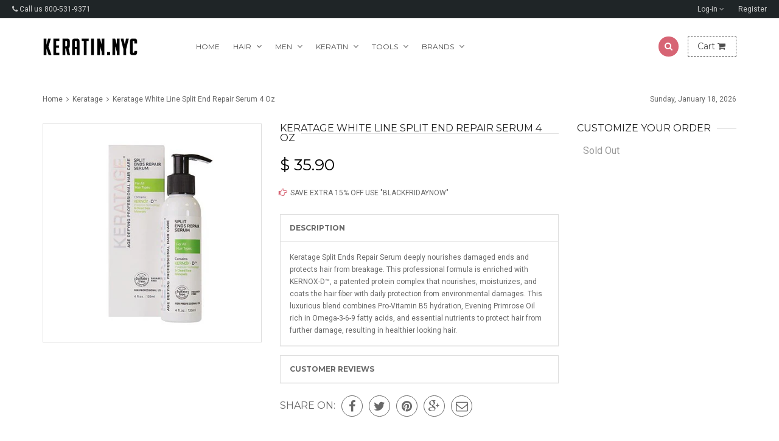

--- FILE ---
content_type: text/html; charset=utf-8
request_url: https://keratin.nyc/products/keratage-white-line-split-end-repair-serum-4-oz
body_size: 19934
content:
<!doctype html>
<!--[if IE 8 ]>    <html lang="en" class="no-js ie8"> <![endif]-->
<!--[if (lt IE 8) ]>    <html lang="en" class="no-js ie7"> <![endif]-->
<!--[if (gt IE 9)|!(IE)]><!--> <html lang="en" class="no-js"> <!--<![endif]-->
<head>
  <meta name="google-site-verification" content="SOZdKw6u1lpJ8TByBtQGJupLlSD12sgznYCEcgifeS8" />
  <meta name="p:domain_verify" content="ac1b1c95fab4a844edd1002eba2892a5"/>

  

  

  

  

  

  <meta charset="UTF-8">
  <meta http-equiv="Content-Type" content="text/html; charset=utf-8">
  <meta name="viewport" content="width=device-width, initial-scale=1, minimum-scale=1, maximum-scale=1" />
  <link rel="canonical" href="https://keratin.nyc/products/keratage-white-line-split-end-repair-serum-4-oz" />

  
  <meta name="description" content="Keratage Split Ends Repair Serum deeply nourishes damaged ends and protects hair from breakage. This professional formula is enriched with KERNOX-D™, a patented protein complex that nourishes, moisturizes, and coats the hair fiber with daily protection from environmental damages. This luxurious blend combines Pro-Vitam" />
  

  
  <title>Keratage White Line Split End Repair Serum 4 Oz | Keratin.nyc - Your Keratin Online Store</title>
  

  


  <meta property="og:url" content="https://keratin.nyc/products/keratage-white-line-split-end-repair-serum-4-oz" />
  <meta property="og:title" content="Keratage White Line Split End Repair Serum 4 Oz" />
  <meta property="og:description" content="Keratage Split Ends Repair Serum deeply nourishes damaged ends and protects hair from breakage. This professional formula is enriched with KERNOX-D™, a patented protein complex that nourishes, moisturizes, and coats the hair fiber with daily protection from environmental damages. This luxurious blend combines Pro-Vitamin B5 hydration, Evening Primrose Oil rich in Omega-3-6-9 fatty acids, and essential nutrients to protect hair from further damage, resulting in healthier looking hair." />
  <meta property="og:image" content="//keratin.nyc/cdn/shop/products/split-end-repair-serum_medium.jpg?v=1473757173" />


  
  <link href="//fonts.googleapis.com/css?family=Montserrat:300italic,400italic,600italic,700italic,800italic,400,300,600,700,800&subset=cyrillic-ext,greek-ext,latin,latin-ext,cyrillic,greek,vietnamese" rel='stylesheet' type='text/css'>
  

  
  <link href="//fonts.googleapis.com/css?family=Roboto:300italic,400italic,600italic,700italic,800italic,400,300,600,700,800&subset=cyrillic-ext,greek-ext,latin,latin-ext,cyrillic,greek,vietnamese" rel='stylesheet' type='text/css'>
  

  <link href="//maxcdn.bootstrapcdn.com/font-awesome/4.2.0/css/font-awesome.min.css" rel="stylesheet" type="text/css" media="all" />

  <link href="//keratin.nyc/cdn/shop/t/7/assets/animate.min.css?v=26015726645408109341443150385" rel="stylesheet" type="text/css" media="all" />
  <link href="//keratin.nyc/cdn/shop/t/7/assets/jquery.plugins.min.scss.css?v=108898721194453006901656699250" rel="stylesheet" type="text/css" media="all" />

  

  <link href="//keratin.nyc/cdn/shop/t/7/assets/bootstrap.min.3x.css?v=146470974754306640531443150386" rel="stylesheet" type="text/css" media="all" />

  <link href="//keratin.nyc/cdn/shop/t/7/assets/kumi.global.scss.css?v=77133499615867619101443150394" rel="stylesheet" type="text/css" media="all" />
  <link href="//keratin.nyc/cdn/shop/t/7/assets/kumi.style.scss.css?v=154000439163195212851656699250" rel="stylesheet" type="text/css" media="all" />
  <link href="//keratin.nyc/cdn/shop/t/7/assets/kumi.media.scss.css?v=166432644124357504101443150394" rel="stylesheet" type="text/css" media="all" />

  <script>
  window.allow_direct_cart = false;
  
  window.general_font_size = 12;
  window.video_heading_size = 60;
  window.video_caption_size = 30;
  
  window.slideshow_heading_size = 60;
  window.slideshow_caption_size = 30;
  window.slideshow_auto = true;
  window.show_slideshow_dots = false;
  window.slideshow_interval = 5000;
  
  window.contact_zoom = 17;
  window.contact_scroll = false;
  window.contact_type = 'ROADMAP';
  window.contact_address = '';
  window.contact_icon = '//keratin.nyc/cdn/shop/t/7/assets/icon-gmap.png?v=100304179082153305821443150387';
  
  window.header_style = 'style_4';
  window.notify_ie8_page = '';
  
  window.viewmore_image_display = 'carousel';
  window.viewmore_image_scroll = true;
  
  window.productspg_featured_style = 'carousel';
  window.productspg_featured_scroll = true;
  
  window.featured_products_home_style = 'none';
  window.featured_products_home_scroll = true;
  
  window.header_style = 'style_4';
  window.show_slideshow = 'camera';
  window.main_image_display = 'both';
  window.header_search_ajax = true;
  window.header_sticky = true;
  
  window.loader_gif = '//keratin.nyc/cdn/shop/t/7/assets/loader.gif?v=147071982126738704471443150389';
  window.blank_gif = '//keratin.nyc/cdn/shop/t/7/assets/blank.gif?v=164826798765693215961443150385';
  
  window.auto_expand = true;
  
  function initMegaMenu(){
    

    var fixMegaMenuPosition = function() {
      jQuery('.mega_menu.custom_width').each(function(index, value) {
        var custom_menu = jQuery(this),
            col_width = 200, //width of a column
            maxcol = 3,      //max columns in a row
            col = 1;         //min num of column

        var nchild = custom_menu.find('>ul.dropdown-menu').children('li.dropdown-parent-submenu').length;

        if ( Math.ceil(nchild / maxcol) > 1 ) {
          col = 3;
        } else {
          col = nchild;
        }

        var cal_width = col_width * col + col*15 +10;

        custom_menu.find('>ul.dropdown-menu').css({'width':cal_width + 'px'});
      });
    }
    fixMegaMenuPosition();

    var fixMegaMenuPositionFullWidth = function() {
      jQuery('.mega_menu.full_width').each(function(index, value) {
        var _container_offet = jQuery('.navigation_wrapper').offset();
        var _cur_offset = jQuery(value).offset();
        var _margin_left = _cur_offset.left - _container_offet.left;
        _margin_left = _margin_left - (jQuery('.navigation_wrapper').outerWidth() - jQuery('.navigation_wrapper').width()) / 2;
        jQuery(value).find('>ul.dropdown-menu').css('width', jQuery('.navigation_wrapper').width()).css('left', '-' + _margin_left + 'px');
      });
    }

    _onresize( fixMegaMenuPositionFullWidth );
    fixMegaMenuPositionFullWidth();

    jQuery('.mega_menu.full_width').on('hover', function() {
      var _container_offet = jQuery('.navigation_wrapper').offset();
      var _cur_offset = jQuery(this).offset();
      var _margin_left = _cur_offset.left - _container_offet.left;
      _margin_left = _margin_left - (jQuery('.navigation_wrapper').outerWidth() - jQuery('.navigation_wrapper').width()) / 2;
      jQuery(this).find('>ul.dropdown-menu').css('width', jQuery('.navigation_wrapper').width()).css('left', '-' + _margin_left + 'px');
    });
  }

  function _onresize( f ) {
    jQuery(window).on( 'resize', f );
  }
</script>

  
  

  

  <script src="//keratin.nyc/cdn/shop/t/7/assets/jquery-1.8.2.min.js?v=180877710580493450281443150387" type="text/javascript"></script>  
  <script src="//keratin.nyc/cdn/shop/t/7/assets/jquery.easing.1.3.js?v=183302368868080250061443150388" type="text/javascript"></script>

  
  
  

  <script src="//keratin.nyc/cdn/shop/t/7/assets/bootstrap.min.3x.js?v=176550150971748212101443150386" type="text/javascript"></script>

  <script src="//keratin.nyc/cdn/shop/t/7/assets/modernizr.js?v=1227118485511592161443150389" type="text/javascript"></script>

  
  
  <script>window.performance && window.performance.mark && window.performance.mark('shopify.content_for_header.start');</script><meta id="shopify-digital-wallet" name="shopify-digital-wallet" content="/10022108/digital_wallets/dialog">
<link rel="alternate" type="application/json+oembed" href="https://keratin.nyc/products/keratage-white-line-split-end-repair-serum-4-oz.oembed">
<script async="async" src="/checkouts/internal/preloads.js?locale=en-US"></script>
<script id="shopify-features" type="application/json">{"accessToken":"13c993624a3e80b945ff7f8c6a609f04","betas":["rich-media-storefront-analytics"],"domain":"keratin.nyc","predictiveSearch":true,"shopId":10022108,"locale":"en"}</script>
<script>var Shopify = Shopify || {};
Shopify.shop = "keratin-nyc.myshopify.com";
Shopify.locale = "en";
Shopify.currency = {"active":"USD","rate":"1.0"};
Shopify.country = "US";
Shopify.theme = {"name":"rt-queen-v1-0-5","id":44543876,"schema_name":null,"schema_version":null,"theme_store_id":null,"role":"main"};
Shopify.theme.handle = "null";
Shopify.theme.style = {"id":null,"handle":null};
Shopify.cdnHost = "keratin.nyc/cdn";
Shopify.routes = Shopify.routes || {};
Shopify.routes.root = "/";</script>
<script type="module">!function(o){(o.Shopify=o.Shopify||{}).modules=!0}(window);</script>
<script>!function(o){function n(){var o=[];function n(){o.push(Array.prototype.slice.apply(arguments))}return n.q=o,n}var t=o.Shopify=o.Shopify||{};t.loadFeatures=n(),t.autoloadFeatures=n()}(window);</script>
<script id="shop-js-analytics" type="application/json">{"pageType":"product"}</script>
<script defer="defer" async type="module" src="//keratin.nyc/cdn/shopifycloud/shop-js/modules/v2/client.init-shop-cart-sync_C5BV16lS.en.esm.js"></script>
<script defer="defer" async type="module" src="//keratin.nyc/cdn/shopifycloud/shop-js/modules/v2/chunk.common_CygWptCX.esm.js"></script>
<script type="module">
  await import("//keratin.nyc/cdn/shopifycloud/shop-js/modules/v2/client.init-shop-cart-sync_C5BV16lS.en.esm.js");
await import("//keratin.nyc/cdn/shopifycloud/shop-js/modules/v2/chunk.common_CygWptCX.esm.js");

  window.Shopify.SignInWithShop?.initShopCartSync?.({"fedCMEnabled":true,"windoidEnabled":true});

</script>
<script id="__st">var __st={"a":10022108,"offset":-18000,"reqid":"b57b07c9-2186-4ebd-8a4c-37bcf340b2c7-1768734375","pageurl":"keratin.nyc\/products\/keratage-white-line-split-end-repair-serum-4-oz","u":"e2f540249cb2","p":"product","rtyp":"product","rid":7781785672};</script>
<script>window.ShopifyPaypalV4VisibilityTracking = true;</script>
<script id="captcha-bootstrap">!function(){'use strict';const t='contact',e='account',n='new_comment',o=[[t,t],['blogs',n],['comments',n],[t,'customer']],c=[[e,'customer_login'],[e,'guest_login'],[e,'recover_customer_password'],[e,'create_customer']],r=t=>t.map((([t,e])=>`form[action*='/${t}']:not([data-nocaptcha='true']) input[name='form_type'][value='${e}']`)).join(','),a=t=>()=>t?[...document.querySelectorAll(t)].map((t=>t.form)):[];function s(){const t=[...o],e=r(t);return a(e)}const i='password',u='form_key',d=['recaptcha-v3-token','g-recaptcha-response','h-captcha-response',i],f=()=>{try{return window.sessionStorage}catch{return}},m='__shopify_v',_=t=>t.elements[u];function p(t,e,n=!1){try{const o=window.sessionStorage,c=JSON.parse(o.getItem(e)),{data:r}=function(t){const{data:e,action:n}=t;return t[m]||n?{data:e,action:n}:{data:t,action:n}}(c);for(const[e,n]of Object.entries(r))t.elements[e]&&(t.elements[e].value=n);n&&o.removeItem(e)}catch(o){console.error('form repopulation failed',{error:o})}}const l='form_type',E='cptcha';function T(t){t.dataset[E]=!0}const w=window,h=w.document,L='Shopify',v='ce_forms',y='captcha';let A=!1;((t,e)=>{const n=(g='f06e6c50-85a8-45c8-87d0-21a2b65856fe',I='https://cdn.shopify.com/shopifycloud/storefront-forms-hcaptcha/ce_storefront_forms_captcha_hcaptcha.v1.5.2.iife.js',D={infoText:'Protected by hCaptcha',privacyText:'Privacy',termsText:'Terms'},(t,e,n)=>{const o=w[L][v],c=o.bindForm;if(c)return c(t,g,e,D).then(n);var r;o.q.push([[t,g,e,D],n]),r=I,A||(h.body.append(Object.assign(h.createElement('script'),{id:'captcha-provider',async:!0,src:r})),A=!0)});var g,I,D;w[L]=w[L]||{},w[L][v]=w[L][v]||{},w[L][v].q=[],w[L][y]=w[L][y]||{},w[L][y].protect=function(t,e){n(t,void 0,e),T(t)},Object.freeze(w[L][y]),function(t,e,n,w,h,L){const[v,y,A,g]=function(t,e,n){const i=e?o:[],u=t?c:[],d=[...i,...u],f=r(d),m=r(i),_=r(d.filter((([t,e])=>n.includes(e))));return[a(f),a(m),a(_),s()]}(w,h,L),I=t=>{const e=t.target;return e instanceof HTMLFormElement?e:e&&e.form},D=t=>v().includes(t);t.addEventListener('submit',(t=>{const e=I(t);if(!e)return;const n=D(e)&&!e.dataset.hcaptchaBound&&!e.dataset.recaptchaBound,o=_(e),c=g().includes(e)&&(!o||!o.value);(n||c)&&t.preventDefault(),c&&!n&&(function(t){try{if(!f())return;!function(t){const e=f();if(!e)return;const n=_(t);if(!n)return;const o=n.value;o&&e.removeItem(o)}(t);const e=Array.from(Array(32),(()=>Math.random().toString(36)[2])).join('');!function(t,e){_(t)||t.append(Object.assign(document.createElement('input'),{type:'hidden',name:u})),t.elements[u].value=e}(t,e),function(t,e){const n=f();if(!n)return;const o=[...t.querySelectorAll(`input[type='${i}']`)].map((({name:t})=>t)),c=[...d,...o],r={};for(const[a,s]of new FormData(t).entries())c.includes(a)||(r[a]=s);n.setItem(e,JSON.stringify({[m]:1,action:t.action,data:r}))}(t,e)}catch(e){console.error('failed to persist form',e)}}(e),e.submit())}));const S=(t,e)=>{t&&!t.dataset[E]&&(n(t,e.some((e=>e===t))),T(t))};for(const o of['focusin','change'])t.addEventListener(o,(t=>{const e=I(t);D(e)&&S(e,y())}));const B=e.get('form_key'),M=e.get(l),P=B&&M;t.addEventListener('DOMContentLoaded',(()=>{const t=y();if(P)for(const e of t)e.elements[l].value===M&&p(e,B);[...new Set([...A(),...v().filter((t=>'true'===t.dataset.shopifyCaptcha))])].forEach((e=>S(e,t)))}))}(h,new URLSearchParams(w.location.search),n,t,e,['guest_login'])})(!0,!0)}();</script>
<script integrity="sha256-4kQ18oKyAcykRKYeNunJcIwy7WH5gtpwJnB7kiuLZ1E=" data-source-attribution="shopify.loadfeatures" defer="defer" src="//keratin.nyc/cdn/shopifycloud/storefront/assets/storefront/load_feature-a0a9edcb.js" crossorigin="anonymous"></script>
<script data-source-attribution="shopify.dynamic_checkout.dynamic.init">var Shopify=Shopify||{};Shopify.PaymentButton=Shopify.PaymentButton||{isStorefrontPortableWallets:!0,init:function(){window.Shopify.PaymentButton.init=function(){};var t=document.createElement("script");t.src="https://keratin.nyc/cdn/shopifycloud/portable-wallets/latest/portable-wallets.en.js",t.type="module",document.head.appendChild(t)}};
</script>
<script data-source-attribution="shopify.dynamic_checkout.buyer_consent">
  function portableWalletsHideBuyerConsent(e){var t=document.getElementById("shopify-buyer-consent"),n=document.getElementById("shopify-subscription-policy-button");t&&n&&(t.classList.add("hidden"),t.setAttribute("aria-hidden","true"),n.removeEventListener("click",e))}function portableWalletsShowBuyerConsent(e){var t=document.getElementById("shopify-buyer-consent"),n=document.getElementById("shopify-subscription-policy-button");t&&n&&(t.classList.remove("hidden"),t.removeAttribute("aria-hidden"),n.addEventListener("click",e))}window.Shopify?.PaymentButton&&(window.Shopify.PaymentButton.hideBuyerConsent=portableWalletsHideBuyerConsent,window.Shopify.PaymentButton.showBuyerConsent=portableWalletsShowBuyerConsent);
</script>
<script data-source-attribution="shopify.dynamic_checkout.cart.bootstrap">document.addEventListener("DOMContentLoaded",(function(){function t(){return document.querySelector("shopify-accelerated-checkout-cart, shopify-accelerated-checkout")}if(t())Shopify.PaymentButton.init();else{new MutationObserver((function(e,n){t()&&(Shopify.PaymentButton.init(),n.disconnect())})).observe(document.body,{childList:!0,subtree:!0})}}));
</script>

<script>window.performance && window.performance.mark && window.performance.mark('shopify.content_for_header.end');</script>

<link href="https://monorail-edge.shopifysvc.com" rel="dns-prefetch">
<script>(function(){if ("sendBeacon" in navigator && "performance" in window) {try {var session_token_from_headers = performance.getEntriesByType('navigation')[0].serverTiming.find(x => x.name == '_s').description;} catch {var session_token_from_headers = undefined;}var session_cookie_matches = document.cookie.match(/_shopify_s=([^;]*)/);var session_token_from_cookie = session_cookie_matches && session_cookie_matches.length === 2 ? session_cookie_matches[1] : "";var session_token = session_token_from_headers || session_token_from_cookie || "";function handle_abandonment_event(e) {var entries = performance.getEntries().filter(function(entry) {return /monorail-edge.shopifysvc.com/.test(entry.name);});if (!window.abandonment_tracked && entries.length === 0) {window.abandonment_tracked = true;var currentMs = Date.now();var navigation_start = performance.timing.navigationStart;var payload = {shop_id: 10022108,url: window.location.href,navigation_start,duration: currentMs - navigation_start,session_token,page_type: "product"};window.navigator.sendBeacon("https://monorail-edge.shopifysvc.com/v1/produce", JSON.stringify({schema_id: "online_store_buyer_site_abandonment/1.1",payload: payload,metadata: {event_created_at_ms: currentMs,event_sent_at_ms: currentMs}}));}}window.addEventListener('pagehide', handle_abandonment_event);}}());</script>
<script id="web-pixels-manager-setup">(function e(e,d,r,n,o){if(void 0===o&&(o={}),!Boolean(null===(a=null===(i=window.Shopify)||void 0===i?void 0:i.analytics)||void 0===a?void 0:a.replayQueue)){var i,a;window.Shopify=window.Shopify||{};var t=window.Shopify;t.analytics=t.analytics||{};var s=t.analytics;s.replayQueue=[],s.publish=function(e,d,r){return s.replayQueue.push([e,d,r]),!0};try{self.performance.mark("wpm:start")}catch(e){}var l=function(){var e={modern:/Edge?\/(1{2}[4-9]|1[2-9]\d|[2-9]\d{2}|\d{4,})\.\d+(\.\d+|)|Firefox\/(1{2}[4-9]|1[2-9]\d|[2-9]\d{2}|\d{4,})\.\d+(\.\d+|)|Chrom(ium|e)\/(9{2}|\d{3,})\.\d+(\.\d+|)|(Maci|X1{2}).+ Version\/(15\.\d+|(1[6-9]|[2-9]\d|\d{3,})\.\d+)([,.]\d+|)( \(\w+\)|)( Mobile\/\w+|) Safari\/|Chrome.+OPR\/(9{2}|\d{3,})\.\d+\.\d+|(CPU[ +]OS|iPhone[ +]OS|CPU[ +]iPhone|CPU IPhone OS|CPU iPad OS)[ +]+(15[._]\d+|(1[6-9]|[2-9]\d|\d{3,})[._]\d+)([._]\d+|)|Android:?[ /-](13[3-9]|1[4-9]\d|[2-9]\d{2}|\d{4,})(\.\d+|)(\.\d+|)|Android.+Firefox\/(13[5-9]|1[4-9]\d|[2-9]\d{2}|\d{4,})\.\d+(\.\d+|)|Android.+Chrom(ium|e)\/(13[3-9]|1[4-9]\d|[2-9]\d{2}|\d{4,})\.\d+(\.\d+|)|SamsungBrowser\/([2-9]\d|\d{3,})\.\d+/,legacy:/Edge?\/(1[6-9]|[2-9]\d|\d{3,})\.\d+(\.\d+|)|Firefox\/(5[4-9]|[6-9]\d|\d{3,})\.\d+(\.\d+|)|Chrom(ium|e)\/(5[1-9]|[6-9]\d|\d{3,})\.\d+(\.\d+|)([\d.]+$|.*Safari\/(?![\d.]+ Edge\/[\d.]+$))|(Maci|X1{2}).+ Version\/(10\.\d+|(1[1-9]|[2-9]\d|\d{3,})\.\d+)([,.]\d+|)( \(\w+\)|)( Mobile\/\w+|) Safari\/|Chrome.+OPR\/(3[89]|[4-9]\d|\d{3,})\.\d+\.\d+|(CPU[ +]OS|iPhone[ +]OS|CPU[ +]iPhone|CPU IPhone OS|CPU iPad OS)[ +]+(10[._]\d+|(1[1-9]|[2-9]\d|\d{3,})[._]\d+)([._]\d+|)|Android:?[ /-](13[3-9]|1[4-9]\d|[2-9]\d{2}|\d{4,})(\.\d+|)(\.\d+|)|Mobile Safari.+OPR\/([89]\d|\d{3,})\.\d+\.\d+|Android.+Firefox\/(13[5-9]|1[4-9]\d|[2-9]\d{2}|\d{4,})\.\d+(\.\d+|)|Android.+Chrom(ium|e)\/(13[3-9]|1[4-9]\d|[2-9]\d{2}|\d{4,})\.\d+(\.\d+|)|Android.+(UC? ?Browser|UCWEB|U3)[ /]?(15\.([5-9]|\d{2,})|(1[6-9]|[2-9]\d|\d{3,})\.\d+)\.\d+|SamsungBrowser\/(5\.\d+|([6-9]|\d{2,})\.\d+)|Android.+MQ{2}Browser\/(14(\.(9|\d{2,})|)|(1[5-9]|[2-9]\d|\d{3,})(\.\d+|))(\.\d+|)|K[Aa][Ii]OS\/(3\.\d+|([4-9]|\d{2,})\.\d+)(\.\d+|)/},d=e.modern,r=e.legacy,n=navigator.userAgent;return n.match(d)?"modern":n.match(r)?"legacy":"unknown"}(),u="modern"===l?"modern":"legacy",c=(null!=n?n:{modern:"",legacy:""})[u],f=function(e){return[e.baseUrl,"/wpm","/b",e.hashVersion,"modern"===e.buildTarget?"m":"l",".js"].join("")}({baseUrl:d,hashVersion:r,buildTarget:u}),m=function(e){var d=e.version,r=e.bundleTarget,n=e.surface,o=e.pageUrl,i=e.monorailEndpoint;return{emit:function(e){var a=e.status,t=e.errorMsg,s=(new Date).getTime(),l=JSON.stringify({metadata:{event_sent_at_ms:s},events:[{schema_id:"web_pixels_manager_load/3.1",payload:{version:d,bundle_target:r,page_url:o,status:a,surface:n,error_msg:t},metadata:{event_created_at_ms:s}}]});if(!i)return console&&console.warn&&console.warn("[Web Pixels Manager] No Monorail endpoint provided, skipping logging."),!1;try{return self.navigator.sendBeacon.bind(self.navigator)(i,l)}catch(e){}var u=new XMLHttpRequest;try{return u.open("POST",i,!0),u.setRequestHeader("Content-Type","text/plain"),u.send(l),!0}catch(e){return console&&console.warn&&console.warn("[Web Pixels Manager] Got an unhandled error while logging to Monorail."),!1}}}}({version:r,bundleTarget:l,surface:e.surface,pageUrl:self.location.href,monorailEndpoint:e.monorailEndpoint});try{o.browserTarget=l,function(e){var d=e.src,r=e.async,n=void 0===r||r,o=e.onload,i=e.onerror,a=e.sri,t=e.scriptDataAttributes,s=void 0===t?{}:t,l=document.createElement("script"),u=document.querySelector("head"),c=document.querySelector("body");if(l.async=n,l.src=d,a&&(l.integrity=a,l.crossOrigin="anonymous"),s)for(var f in s)if(Object.prototype.hasOwnProperty.call(s,f))try{l.dataset[f]=s[f]}catch(e){}if(o&&l.addEventListener("load",o),i&&l.addEventListener("error",i),u)u.appendChild(l);else{if(!c)throw new Error("Did not find a head or body element to append the script");c.appendChild(l)}}({src:f,async:!0,onload:function(){if(!function(){var e,d;return Boolean(null===(d=null===(e=window.Shopify)||void 0===e?void 0:e.analytics)||void 0===d?void 0:d.initialized)}()){var d=window.webPixelsManager.init(e)||void 0;if(d){var r=window.Shopify.analytics;r.replayQueue.forEach((function(e){var r=e[0],n=e[1],o=e[2];d.publishCustomEvent(r,n,o)})),r.replayQueue=[],r.publish=d.publishCustomEvent,r.visitor=d.visitor,r.initialized=!0}}},onerror:function(){return m.emit({status:"failed",errorMsg:"".concat(f," has failed to load")})},sri:function(e){var d=/^sha384-[A-Za-z0-9+/=]+$/;return"string"==typeof e&&d.test(e)}(c)?c:"",scriptDataAttributes:o}),m.emit({status:"loading"})}catch(e){m.emit({status:"failed",errorMsg:(null==e?void 0:e.message)||"Unknown error"})}}})({shopId: 10022108,storefrontBaseUrl: "https://keratin.nyc",extensionsBaseUrl: "https://extensions.shopifycdn.com/cdn/shopifycloud/web-pixels-manager",monorailEndpoint: "https://monorail-edge.shopifysvc.com/unstable/produce_batch",surface: "storefront-renderer",enabledBetaFlags: ["2dca8a86"],webPixelsConfigList: [{"id":"113377431","eventPayloadVersion":"v1","runtimeContext":"LAX","scriptVersion":"1","type":"CUSTOM","privacyPurposes":["ANALYTICS"],"name":"Google Analytics tag (migrated)"},{"id":"shopify-app-pixel","configuration":"{}","eventPayloadVersion":"v1","runtimeContext":"STRICT","scriptVersion":"0450","apiClientId":"shopify-pixel","type":"APP","privacyPurposes":["ANALYTICS","MARKETING"]},{"id":"shopify-custom-pixel","eventPayloadVersion":"v1","runtimeContext":"LAX","scriptVersion":"0450","apiClientId":"shopify-pixel","type":"CUSTOM","privacyPurposes":["ANALYTICS","MARKETING"]}],isMerchantRequest: false,initData: {"shop":{"name":"Keratin.nyc - Your Keratin Online Store","paymentSettings":{"currencyCode":"USD"},"myshopifyDomain":"keratin-nyc.myshopify.com","countryCode":"US","storefrontUrl":"https:\/\/keratin.nyc"},"customer":null,"cart":null,"checkout":null,"productVariants":[{"price":{"amount":35.9,"currencyCode":"USD"},"product":{"title":"Keratage White Line Split End Repair Serum 4 Oz","vendor":"Keratage","id":"7781785672","untranslatedTitle":"Keratage White Line Split End Repair Serum 4 Oz","url":"\/products\/keratage-white-line-split-end-repair-serum-4-oz","type":"Oils \u0026 Serums"},"id":"25296429832","image":{"src":"\/\/keratin.nyc\/cdn\/shop\/products\/split-end-repair-serum.jpg?v=1473757173"},"sku":"449038","title":"Default Title","untranslatedTitle":"Default Title"}],"purchasingCompany":null},},"https://keratin.nyc/cdn","fcfee988w5aeb613cpc8e4bc33m6693e112",{"modern":"","legacy":""},{"shopId":"10022108","storefrontBaseUrl":"https:\/\/keratin.nyc","extensionBaseUrl":"https:\/\/extensions.shopifycdn.com\/cdn\/shopifycloud\/web-pixels-manager","surface":"storefront-renderer","enabledBetaFlags":"[\"2dca8a86\"]","isMerchantRequest":"false","hashVersion":"fcfee988w5aeb613cpc8e4bc33m6693e112","publish":"custom","events":"[[\"page_viewed\",{}],[\"product_viewed\",{\"productVariant\":{\"price\":{\"amount\":35.9,\"currencyCode\":\"USD\"},\"product\":{\"title\":\"Keratage White Line Split End Repair Serum 4 Oz\",\"vendor\":\"Keratage\",\"id\":\"7781785672\",\"untranslatedTitle\":\"Keratage White Line Split End Repair Serum 4 Oz\",\"url\":\"\/products\/keratage-white-line-split-end-repair-serum-4-oz\",\"type\":\"Oils \u0026 Serums\"},\"id\":\"25296429832\",\"image\":{\"src\":\"\/\/keratin.nyc\/cdn\/shop\/products\/split-end-repair-serum.jpg?v=1473757173\"},\"sku\":\"449038\",\"title\":\"Default Title\",\"untranslatedTitle\":\"Default Title\"}}]]"});</script><script>
  window.ShopifyAnalytics = window.ShopifyAnalytics || {};
  window.ShopifyAnalytics.meta = window.ShopifyAnalytics.meta || {};
  window.ShopifyAnalytics.meta.currency = 'USD';
  var meta = {"product":{"id":7781785672,"gid":"gid:\/\/shopify\/Product\/7781785672","vendor":"Keratage","type":"Oils \u0026 Serums","handle":"keratage-white-line-split-end-repair-serum-4-oz","variants":[{"id":25296429832,"price":3590,"name":"Keratage White Line Split End Repair Serum 4 Oz","public_title":null,"sku":"449038"}],"remote":false},"page":{"pageType":"product","resourceType":"product","resourceId":7781785672,"requestId":"b57b07c9-2186-4ebd-8a4c-37bcf340b2c7-1768734375"}};
  for (var attr in meta) {
    window.ShopifyAnalytics.meta[attr] = meta[attr];
  }
</script>
<script class="analytics">
  (function () {
    var customDocumentWrite = function(content) {
      var jquery = null;

      if (window.jQuery) {
        jquery = window.jQuery;
      } else if (window.Checkout && window.Checkout.$) {
        jquery = window.Checkout.$;
      }

      if (jquery) {
        jquery('body').append(content);
      }
    };

    var hasLoggedConversion = function(token) {
      if (token) {
        return document.cookie.indexOf('loggedConversion=' + token) !== -1;
      }
      return false;
    }

    var setCookieIfConversion = function(token) {
      if (token) {
        var twoMonthsFromNow = new Date(Date.now());
        twoMonthsFromNow.setMonth(twoMonthsFromNow.getMonth() + 2);

        document.cookie = 'loggedConversion=' + token + '; expires=' + twoMonthsFromNow;
      }
    }

    var trekkie = window.ShopifyAnalytics.lib = window.trekkie = window.trekkie || [];
    if (trekkie.integrations) {
      return;
    }
    trekkie.methods = [
      'identify',
      'page',
      'ready',
      'track',
      'trackForm',
      'trackLink'
    ];
    trekkie.factory = function(method) {
      return function() {
        var args = Array.prototype.slice.call(arguments);
        args.unshift(method);
        trekkie.push(args);
        return trekkie;
      };
    };
    for (var i = 0; i < trekkie.methods.length; i++) {
      var key = trekkie.methods[i];
      trekkie[key] = trekkie.factory(key);
    }
    trekkie.load = function(config) {
      trekkie.config = config || {};
      trekkie.config.initialDocumentCookie = document.cookie;
      var first = document.getElementsByTagName('script')[0];
      var script = document.createElement('script');
      script.type = 'text/javascript';
      script.onerror = function(e) {
        var scriptFallback = document.createElement('script');
        scriptFallback.type = 'text/javascript';
        scriptFallback.onerror = function(error) {
                var Monorail = {
      produce: function produce(monorailDomain, schemaId, payload) {
        var currentMs = new Date().getTime();
        var event = {
          schema_id: schemaId,
          payload: payload,
          metadata: {
            event_created_at_ms: currentMs,
            event_sent_at_ms: currentMs
          }
        };
        return Monorail.sendRequest("https://" + monorailDomain + "/v1/produce", JSON.stringify(event));
      },
      sendRequest: function sendRequest(endpointUrl, payload) {
        // Try the sendBeacon API
        if (window && window.navigator && typeof window.navigator.sendBeacon === 'function' && typeof window.Blob === 'function' && !Monorail.isIos12()) {
          var blobData = new window.Blob([payload], {
            type: 'text/plain'
          });

          if (window.navigator.sendBeacon(endpointUrl, blobData)) {
            return true;
          } // sendBeacon was not successful

        } // XHR beacon

        var xhr = new XMLHttpRequest();

        try {
          xhr.open('POST', endpointUrl);
          xhr.setRequestHeader('Content-Type', 'text/plain');
          xhr.send(payload);
        } catch (e) {
          console.log(e);
        }

        return false;
      },
      isIos12: function isIos12() {
        return window.navigator.userAgent.lastIndexOf('iPhone; CPU iPhone OS 12_') !== -1 || window.navigator.userAgent.lastIndexOf('iPad; CPU OS 12_') !== -1;
      }
    };
    Monorail.produce('monorail-edge.shopifysvc.com',
      'trekkie_storefront_load_errors/1.1',
      {shop_id: 10022108,
      theme_id: 44543876,
      app_name: "storefront",
      context_url: window.location.href,
      source_url: "//keratin.nyc/cdn/s/trekkie.storefront.cd680fe47e6c39ca5d5df5f0a32d569bc48c0f27.min.js"});

        };
        scriptFallback.async = true;
        scriptFallback.src = '//keratin.nyc/cdn/s/trekkie.storefront.cd680fe47e6c39ca5d5df5f0a32d569bc48c0f27.min.js';
        first.parentNode.insertBefore(scriptFallback, first);
      };
      script.async = true;
      script.src = '//keratin.nyc/cdn/s/trekkie.storefront.cd680fe47e6c39ca5d5df5f0a32d569bc48c0f27.min.js';
      first.parentNode.insertBefore(script, first);
    };
    trekkie.load(
      {"Trekkie":{"appName":"storefront","development":false,"defaultAttributes":{"shopId":10022108,"isMerchantRequest":null,"themeId":44543876,"themeCityHash":"12993345573822655580","contentLanguage":"en","currency":"USD","eventMetadataId":"3d02c742-25ef-49a0-86a9-53f0dd69e836"},"isServerSideCookieWritingEnabled":true,"monorailRegion":"shop_domain","enabledBetaFlags":["65f19447"]},"Session Attribution":{},"S2S":{"facebookCapiEnabled":false,"source":"trekkie-storefront-renderer","apiClientId":580111}}
    );

    var loaded = false;
    trekkie.ready(function() {
      if (loaded) return;
      loaded = true;

      window.ShopifyAnalytics.lib = window.trekkie;

      var originalDocumentWrite = document.write;
      document.write = customDocumentWrite;
      try { window.ShopifyAnalytics.merchantGoogleAnalytics.call(this); } catch(error) {};
      document.write = originalDocumentWrite;

      window.ShopifyAnalytics.lib.page(null,{"pageType":"product","resourceType":"product","resourceId":7781785672,"requestId":"b57b07c9-2186-4ebd-8a4c-37bcf340b2c7-1768734375","shopifyEmitted":true});

      var match = window.location.pathname.match(/checkouts\/(.+)\/(thank_you|post_purchase)/)
      var token = match? match[1]: undefined;
      if (!hasLoggedConversion(token)) {
        setCookieIfConversion(token);
        window.ShopifyAnalytics.lib.track("Viewed Product",{"currency":"USD","variantId":25296429832,"productId":7781785672,"productGid":"gid:\/\/shopify\/Product\/7781785672","name":"Keratage White Line Split End Repair Serum 4 Oz","price":"35.90","sku":"449038","brand":"Keratage","variant":null,"category":"Oils \u0026 Serums","nonInteraction":true,"remote":false},undefined,undefined,{"shopifyEmitted":true});
      window.ShopifyAnalytics.lib.track("monorail:\/\/trekkie_storefront_viewed_product\/1.1",{"currency":"USD","variantId":25296429832,"productId":7781785672,"productGid":"gid:\/\/shopify\/Product\/7781785672","name":"Keratage White Line Split End Repair Serum 4 Oz","price":"35.90","sku":"449038","brand":"Keratage","variant":null,"category":"Oils \u0026 Serums","nonInteraction":true,"remote":false,"referer":"https:\/\/keratin.nyc\/products\/keratage-white-line-split-end-repair-serum-4-oz"});
      }
    });


        var eventsListenerScript = document.createElement('script');
        eventsListenerScript.async = true;
        eventsListenerScript.src = "//keratin.nyc/cdn/shopifycloud/storefront/assets/shop_events_listener-3da45d37.js";
        document.getElementsByTagName('head')[0].appendChild(eventsListenerScript);

})();</script>
  <script>
  if (!window.ga || (window.ga && typeof window.ga !== 'function')) {
    window.ga = function ga() {
      (window.ga.q = window.ga.q || []).push(arguments);
      if (window.Shopify && window.Shopify.analytics && typeof window.Shopify.analytics.publish === 'function') {
        window.Shopify.analytics.publish("ga_stub_called", {}, {sendTo: "google_osp_migration"});
      }
      console.error("Shopify's Google Analytics stub called with:", Array.from(arguments), "\nSee https://help.shopify.com/manual/promoting-marketing/pixels/pixel-migration#google for more information.");
    };
    if (window.Shopify && window.Shopify.analytics && typeof window.Shopify.analytics.publish === 'function') {
      window.Shopify.analytics.publish("ga_stub_initialized", {}, {sendTo: "google_osp_migration"});
    }
  }
</script>
<script
  defer
  src="https://keratin.nyc/cdn/shopifycloud/perf-kit/shopify-perf-kit-3.0.4.min.js"
  data-application="storefront-renderer"
  data-shop-id="10022108"
  data-render-region="gcp-us-central1"
  data-page-type="product"
  data-theme-instance-id="44543876"
  data-theme-name=""
  data-theme-version=""
  data-monorail-region="shop_domain"
  data-resource-timing-sampling-rate="10"
  data-shs="true"
  data-shs-beacon="true"
  data-shs-export-with-fetch="true"
  data-shs-logs-sample-rate="1"
  data-shs-beacon-endpoint="https://keratin.nyc/api/collect"
></script>
</head>
<body class="templateProduct">
  <div class="box_wrapper">

    <div class="is-mobile visible-xs visible-sm">
  <div class="menu-mobile navbar">
    <div class="nav-collapse is-mobile-nav"> 
      <ul class="nav navbar-nav hoverMenuWrapper">
        
        
<li class="">
  
  <a href="/">
    Home
  </a>
  
</li>
        
        
<li class="dropdown-parent-submenu">
  
  <a href="/collections/all" class="dropdown-link" data-toggle="dropdown">
    <span>Hair</span>
    <i class="fa fa-angle-down"></i>
  </a>
  <ul class="dropdown-menu list-styled" style="display:none;">
    
    
<li class="">
  
  <a href="/collections/accessories">
    Accessories
  </a>
  
</li>
    
    
<li class="">
  
  <a href="/collections/conditioner">
    Conditioner
  </a>
  
</li>
    
    
<li class="">
  
  <a href="/collections/dry-shampoo">
    Dry Shampoo
  </a>
  
</li>
    
    
<li class="">
  
  <a href="/collections/hair-color">
    Hair Color
  </a>
  
</li>
    
    
<li class="">
  
  <a href="/collections/oils-serums">
    Oils & Serums
  </a>
  
</li>
    
    
<li class="">
  
  <a href="/collections/salon-brand-shampoo">
    Shampoo
  </a>
  
</li>
    
    
<li class="">
  
  <a href="/collections/styling">
    Styling
  </a>
  
</li>
    
    
<li class="">
  
  <a href="/collections/styling-tools">
    Styling Tools
  </a>
  
</li>
    
    
<li class="">
  
  <a href="/collections/treatments-masks">
    Treatments & Masks
  </a>
  
</li>
    
  </ul>
  
</li>
        
        
<li class="dropdown-parent-submenu">
  
  <a href="/collections/all" class="dropdown-link" data-toggle="dropdown">
    <span>Men</span>
    <i class="fa fa-angle-down"></i>
  </a>
  <ul class="dropdown-menu list-styled" style="display:none;">
    
    
<li class="">
  
  <a href="/collections/shampoo-conditioner">
    Shampoo & Conditioner
  </a>
  
</li>
    
    
<li class="">
  
  <a href="/collections/hair-styling-products">
    Hair Styling Products
  </a>
  
</li>
    
    
<li class="">
  
  <a href="/collections/body-care-fragrance">
    Body Care & Fragrance
  </a>
  
</li>
    
    
<li class="">
  
  <a href="/collections/shaving-facial-grooming">
    Shaving & Facial Grooming
  </a>
  
</li>
    
    
<li class="">
  
  <a href="/collections/hair-loss-growth-treatment">
    Hair Loss & Growth Treatment
  </a>
  
</li>
    
  </ul>
  
</li>
        
        
<li class="dropdown-parent-submenu">
  
  <a href="/pages/about-us" class="dropdown-link" data-toggle="dropdown">
    <span>Keratin</span>
    <i class="fa fa-angle-down"></i>
  </a>
  <ul class="dropdown-menu list-styled" style="display:none;">
    
    
<li class="">
  
  <a href="/collections/keratin-after-care">
    Keratin After Care
  </a>
  
</li>
    
    
<li class="">
  
  <a href="/collections/keratin-treatments">
    Keratin Treatment
  </a>
  
</li>
    
    
<li class="">
  
  <a href="/collections/keratin-kit">
    Keratin Kits
  </a>
  
</li>
    
    
<li class="">
  
  <a href="/collections/keratin-tools">
    Keratin Tools
  </a>
  
</li>
    
  </ul>
  
</li>
        
        
<li class="dropdown-parent-submenu">
  
  <a href="/collections/all" class="dropdown-link" data-toggle="dropdown">
    <span>Tools</span>
    <i class="fa fa-angle-down"></i>
  </a>
  <ul class="dropdown-menu list-styled" style="display:none;">
    
    
<li class="">
  
  <a href="/collections/babyliss-flat-irons">
    Flat Irons
  </a>
  
</li>
    
    
<li class="">
  
  <a href="/collections/curling-irons">
    Curling Irons
  </a>
  
</li>
    
    
<li class="">
  
  <a href="/collections/hair-dryers">
    Hair Dryers
  </a>
  
</li>
    
    
<li class="">
  
  <a href="/collections/hair-rollers-hot-curlers">
    Hair Rollers & Hot Curlers
  </a>
  
</li>
    
    
<li class="">
  
  <a href="/collections/hair-brushes-combs">
    Hair Brushes & Combs
  </a>
  
</li>
    
    
<li class="">
  
  <a href="/collections/accessories">
    Accessories
  </a>
  
</li>
    
  </ul>
  
</li>
        
        
<li class="dropdown-parent-submenu">
  
  <a href="/collections/all" class="dropdown-link" data-toggle="dropdown">
    <span>Brands</span>
    <i class="fa fa-angle-down"></i>
  </a>
  <ul class="dropdown-menu list-styled" style="display:none;">
    
    
<li class="">
  
  <a href="/collections/abba-hair-care">
    ABBA Hair Care
  </a>
  
</li>
    
    
<li class="">
  
  <a href="/collections/alter-ego-italy">
    Alter Ego Italy
  </a>
  
</li>
    
    
<li class="">
  
  <a href="/collections/alterna">
    Alterna
  </a>
  
</li>
    
    
<li class="">
  
  <a href="/collections/amika">
    Amika
  </a>
  
</li>
    
    
<li class="">
  
  <a href="/collections/babyliss">
    Babyliss
  </a>
  
</li>
    
    
<li class="">
  
  <a href="/collections/brazilian-blowout">
    Brazilian Blowout
  </a>
  
</li>
    
    
<li class="">
  
  <a href="/collections/devacurl">
    DevaCurl
  </a>
  
</li>
    
    
<li class="">
  
  <a href="/collections/ecru">
    ECRU
  </a>
  
</li>
    
    
<li class="">
  
  <a href="/collections/ghd">
    GHD
  </a>
  
</li>
    
    
<li class="">
  
  <a href="/collections/gk-global-keratin">
    Global Keratin
  </a>
  
</li>
    
    
<li class="">
  
  <a href="/collections/goldwell">
    Goldwell
  </a>
  
</li>
    
    
<li class="">
  
  <a href="/collections/it-s-a-10">
    It’s A 10
  </a>
  
</li>
    
    
<li class="">
  
  <a href="/collections/k18">
    K18
  </a>
  
</li>
    
    
<li class="">
  
  <a href="/collections/keratage">
    Keratage
  </a>
  
</li>
    
    
<li class="">
  
  <a href="/collections/keratin-complex">
    Keratin Complex
  </a>
  
</li>
    
    
<li class="">
  
  <a href="/collections/keratin-express">
    Keratin Express
  </a>
  
</li>
    
    
<li class="">
  
  <a href="/collections/keune">
    Keune
  </a>
  
</li>
    
    
<li class="">
  
  <a href="/collections/kms-california">
    KMS California
  </a>
  
</li>
    
    
<li class="">
  
  <a href="/collections/label-m">
    Label.m
  </a>
  
</li>
    
    
<li class="">
  
  <a href="/collections/lakme">
    Lakme
  </a>
  
</li>
    
    
<li class="">
  
  <a href="/collections/neulash">
    NeuLASH
  </a>
  
</li>
    
    
<li class="">
  
  <a href="/collections/pulp-riot">
    Pulp Riot
  </a>
  
</li>
    
    
<li class="">
  
  <a href="/collections/rusk">
    Rusk
  </a>
  
</li>
    
    
<li class="">
  
  <a href="/collections/trissola">
    Trissola
  </a>
  
</li>
    
    
<li class="">
  
  <a href="/collections/unite">
    Unite
  </a>
  
</li>
    
    
<li class="">
  
  <a href="/collections/verb">
    Verb
  </a>
  
</li>
    
  </ul>
  
</li>
        
      </ul>       
    </div>
  </div>
</div>

    <div class="cart-sidebar">
  <div id="cart-loading" class="hide"></div>
  <div class="widget-wrapper">
   <div id="cart-info" class="cart-info">
      
      <div class="cart-empty">
        <span></span>
      </div>
      <p class="message">Your shopping cart is empty.</p>
      
    </div> 
  </div>
</div>

    <div id="page" class="box">
      
      
      
      <div class="is-mobile visible-xs">
  <ul class="list-inline">
    <li class="is-mobile-menu">
      <div class="navbar">
        <div class="btn-navbar" data-toggle="offcanvas">
          <span class="icon-bar"></span>
          <span class="icon-bar"></span>
          <span class="icon-bar"></span>
        </div>
      </div>
    </li>

    
    
    
    
    
    <li class="is-mobile-login">
      <div class="btn-group">
        <div class="dropdown-toggle" data-toggle="dropdown">
          <i class="sub-dropdown1"></i>
          <i class="sub-dropdown"></i>
          <i class="fa fa-user"></i>
        </div>
        <ul class="customer dropdown-menu list-unstyled">
          
          <li class="logout">
            <a href="/account/login">Log-in</a>
          </li>
          <li class="account">
            <a href="/account/register">Register</a>
          </li>
          
        </ul>
      </div>
    </li>
    


    
    


    
    
    
    <li class="is-mobile-search search-wrapper">
      <form class="search-form" action="/search" method="get">
        <input type="hidden" name="type" value="product" />
        <input type="text" class="input-block-level input-search" name="q" value="" accesskey="4" autocomplete="off" placeholder="Search here" />

        <i class="fa fa-search"></i>
        <i class="fa fa-times"></i>
      </form>
    </li>
    


    
    
    
    <li class="is-mobile-cart">
      <a class="cart-controller" href="javascript:;"><i class="fa fa-shopping-cart"></i></a>
    </li>
    
  </ul>
</div>
<style type="text/css">
  .is-mobile>ul>li{
    width: 25%;
  }
</style>

      
      <div id="style_4">
        
        
        
        <div id="top" class="style_4 hidden-xs">
          
  <div class="row">
    
    <div class="text-left col-sm-10">
      <div class="message"><i class="fa fa-phone"></i>  Call us 800-531-9371</div>
    </div>
    

    <div class="text-right col-sm-14 hidden-xs">
      <ul class="list-inline">

        

        <li>
          
  
  <ul id="accounts" class="list-inline">
    
    <li class="login dropdown-parent">
      
      <a id="loginButton" class="dropdown-toggle" data-toggle="dropdown" href="/account/login">
        Log-in
        <i class="fa fa-angle-down"></i>
      </a>
      
      <!-- Customer Account Login -->
      <div id="loginBox" class="dropdown-menu noclose" style="display:none;">
        <form method="post" action="/account/login" id="customer_login" accept-charset="UTF-8" data-login-with-shop-sign-in="true"><input type="hidden" name="form_type" value="customer_login" /><input type="hidden" name="utf8" value="✓" />
        
        <div id="bodyBox" class="text-left">
          <div class="control-container">
            <div class="control-group">
              <label for="customer_email_box" class="control-label">Email Adress <span class="req">*</span></label>
              <input type="email" value="" name="customer[email]" id="customer_email_box" class="btn-block" />
            </div>
            
            <div class="control-group">
              <label for="customer_password_box" class="control-label">Password <span class="req">*</span></label>
              <input type="password" value="" name="customer[password]" id="customer_password_box" class="btn-block password" />
            </div>
            
            
            <div class="control-group last">
              <button class="btn" type="submit">Log-in</button>
            </div>
          </div>
        </div>
        </form>
      </div>
      
    </li>
    
    <li>
      <a class="register" href="/account/register">Register</a>
    </li>
    
    
  </ul>
  

        </li>

        

        
      </ul>
    </div>
  </div>
  
<div id="social-cart-num" class="hide"></div>
        </div>
        
        
        <header id="header" class="clearfix style_4 fast-animated">
          
          <div class="container">
  <div class="header-fluid navigation_wrapper">
    <div class="container-fluid">
      
      <div id="trigger-menu" class="visible-sm">
        <div class="icon_menu" data-toggle="offcanvas">
          <span class="icon-bar"></span>
          <span class="icon-bar"></span>
          <span class="icon-bar"></span>
        </div>
      </div>
      
      
      <div class="template-logo" style="margin-right:0px;margin-top:0px;margin-left:0px;margin-bottom:0px;">
        <a href="https://keratin.nyc" title="Keratin.nyc - Your Keratin Online Store">
          
          <img class="img-responsive normal_logo" src="//keratin.nyc/cdn/shop/t/7/assets/logo.png?v=127947998984095138621443217742" alt="Keratin.nyc - Your Keratin Online Store" />
          

          
          <img class="img-responsive retina_logo" src="//keratin.nyc/cdn/shop/t/7/assets/logo2x.png?v=127947998984095138621443217792" alt="Keratin.nyc - Your Keratin Online Store" style="width:139px;max-height:30px; height: auto !important;" />
          
        </a>
      </div>

      
      <div class="tbs hidden-sm hidden-xs">
        <div class="navigation">
          
<nav class="navbar">
  <div class="navbar-inner">
    <div class="navbar-header">
      <button type="button" class="navbar-toggle" data-toggle="collapse" data-target=".navbar-collapse">
        <span class="sr-only">Menu</span>
        <span class="icon-bar"></span>
        <span class="icon-bar"></span>
        <span class="icon-bar"></span>
      </button>
    </div>
    
    <div class="collapse navbar-collapse"> 
      <ul class="nav navbar-nav">
        
        
<li class="">
  
  <a href="/">
    Home
  </a>
  
</li>
        
        
<li class="dropdown-parent">
  
  <a href="/collections/all" class="dropdown-link" data-toggle="dropdown">
    <span>Hair</span>
    <i class="fa fa-angle-down"></i>
  </a>
  <ul class="dropdown-menu list-styled nav_hair" style="display:none;">
    
    
<li class="">
  
  <a href="/collections/accessories">
    Accessories
  </a>
  
</li>
    
    
<li class="">
  
  <a href="/collections/conditioner">
    Conditioner
  </a>
  
</li>
    
    
<li class="">
  
  <a href="/collections/dry-shampoo">
    Dry Shampoo
  </a>
  
</li>
    
    
<li class="">
  
  <a href="/collections/hair-color">
    Hair Color
  </a>
  
</li>
    
    
<li class="">
  
  <a href="/collections/oils-serums">
    Oils & Serums
  </a>
  
</li>
    
    
<li class="">
  
  <a href="/collections/salon-brand-shampoo">
    Shampoo
  </a>
  
</li>
    
    
<li class="">
  
  <a href="/collections/styling">
    Styling
  </a>
  
</li>
    
    
<li class="">
  
  <a href="/collections/styling-tools">
    Styling Tools
  </a>
  
</li>
    
    
<li class="">
  
  <a href="/collections/treatments-masks">
    Treatments & Masks
  </a>
  
</li>
    
  </ul>
  
</li>
        
        
<li class="dropdown-parent">
  
  <a href="/collections/all" class="dropdown-link" data-toggle="dropdown">
    <span>Men</span>
    <i class="fa fa-angle-down"></i>
  </a>
  <ul class="dropdown-menu list-styled nav_men" style="display:none;">
    
    
<li class="">
  
  <a href="/collections/shampoo-conditioner">
    Shampoo & Conditioner
  </a>
  
</li>
    
    
<li class="">
  
  <a href="/collections/hair-styling-products">
    Hair Styling Products
  </a>
  
</li>
    
    
<li class="">
  
  <a href="/collections/body-care-fragrance">
    Body Care & Fragrance
  </a>
  
</li>
    
    
<li class="">
  
  <a href="/collections/shaving-facial-grooming">
    Shaving & Facial Grooming
  </a>
  
</li>
    
    
<li class="">
  
  <a href="/collections/hair-loss-growth-treatment">
    Hair Loss & Growth Treatment
  </a>
  
</li>
    
  </ul>
  
</li>
        
        
<li class="dropdown-parent">
  
  <a href="/pages/about-us" class="dropdown-link" data-toggle="dropdown">
    <span>Keratin</span>
    <i class="fa fa-angle-down"></i>
  </a>
  <ul class="dropdown-menu list-styled nav_keratin" style="display:none;">
    
    
<li class="">
  
  <a href="/collections/keratin-after-care">
    Keratin After Care
  </a>
  
</li>
    
    
<li class="">
  
  <a href="/collections/keratin-treatments">
    Keratin Treatment
  </a>
  
</li>
    
    
<li class="">
  
  <a href="/collections/keratin-kit">
    Keratin Kits
  </a>
  
</li>
    
    
<li class="">
  
  <a href="/collections/keratin-tools">
    Keratin Tools
  </a>
  
</li>
    
  </ul>
  
</li>
        
        
<li class="dropdown-parent">
  
  <a href="/collections/all" class="dropdown-link" data-toggle="dropdown">
    <span>Tools</span>
    <i class="fa fa-angle-down"></i>
  </a>
  <ul class="dropdown-menu list-styled nav_tools" style="display:none;">
    
    
<li class="">
  
  <a href="/collections/babyliss-flat-irons">
    Flat Irons
  </a>
  
</li>
    
    
<li class="">
  
  <a href="/collections/curling-irons">
    Curling Irons
  </a>
  
</li>
    
    
<li class="">
  
  <a href="/collections/hair-dryers">
    Hair Dryers
  </a>
  
</li>
    
    
<li class="">
  
  <a href="/collections/hair-rollers-hot-curlers">
    Hair Rollers & Hot Curlers
  </a>
  
</li>
    
    
<li class="">
  
  <a href="/collections/hair-brushes-combs">
    Hair Brushes & Combs
  </a>
  
</li>
    
    
<li class="">
  
  <a href="/collections/accessories">
    Accessories
  </a>
  
</li>
    
  </ul>
  
</li>
        
        
<li class="dropdown-parent">
  
  <a href="/collections/all" class="dropdown-link" data-toggle="dropdown">
    <span>Brands</span>
    <i class="fa fa-angle-down"></i>
  </a>
  <ul class="dropdown-menu list-styled nav_brands" style="display:none;">
    
    
<li class="">
  
  <a href="/collections/abba-hair-care">
    ABBA Hair Care
  </a>
  
</li>
    
    
<li class="">
  
  <a href="/collections/alter-ego-italy">
    Alter Ego Italy
  </a>
  
</li>
    
    
<li class="">
  
  <a href="/collections/alterna">
    Alterna
  </a>
  
</li>
    
    
<li class="">
  
  <a href="/collections/amika">
    Amika
  </a>
  
</li>
    
    
<li class="">
  
  <a href="/collections/babyliss">
    Babyliss
  </a>
  
</li>
    
    
<li class="">
  
  <a href="/collections/brazilian-blowout">
    Brazilian Blowout
  </a>
  
</li>
    
    
<li class="">
  
  <a href="/collections/devacurl">
    DevaCurl
  </a>
  
</li>
    
    
<li class="">
  
  <a href="/collections/ecru">
    ECRU
  </a>
  
</li>
    
    
<li class="">
  
  <a href="/collections/ghd">
    GHD
  </a>
  
</li>
    
    
<li class="">
  
  <a href="/collections/gk-global-keratin">
    Global Keratin
  </a>
  
</li>
    
    
<li class="">
  
  <a href="/collections/goldwell">
    Goldwell
  </a>
  
</li>
    
    
<li class="">
  
  <a href="/collections/it-s-a-10">
    It’s A 10
  </a>
  
</li>
    
    
<li class="">
  
  <a href="/collections/k18">
    K18
  </a>
  
</li>
    
    
<li class="">
  
  <a href="/collections/keratage">
    Keratage
  </a>
  
</li>
    
    
<li class="">
  
  <a href="/collections/keratin-complex">
    Keratin Complex
  </a>
  
</li>
    
    
<li class="">
  
  <a href="/collections/keratin-express">
    Keratin Express
  </a>
  
</li>
    
    
<li class="">
  
  <a href="/collections/keune">
    Keune
  </a>
  
</li>
    
    
<li class="">
  
  <a href="/collections/kms-california">
    KMS California
  </a>
  
</li>
    
    
<li class="">
  
  <a href="/collections/label-m">
    Label.m
  </a>
  
</li>
    
    
<li class="">
  
  <a href="/collections/lakme">
    Lakme
  </a>
  
</li>
    
    
<li class="">
  
  <a href="/collections/neulash">
    NeuLASH
  </a>
  
</li>
    
    
<li class="">
  
  <a href="/collections/pulp-riot">
    Pulp Riot
  </a>
  
</li>
    
    
<li class="">
  
  <a href="/collections/rusk">
    Rusk
  </a>
  
</li>
    
    
<li class="">
  
  <a href="/collections/trissola">
    Trissola
  </a>
  
</li>
    
    
<li class="">
  
  <a href="/collections/unite">
    Unite
  </a>
  
</li>
    
    
<li class="">
  
  <a href="/collections/verb">
    Verb
  </a>
  
</li>
    
  </ul>
  
</li>
        
      </ul>
    </div>
  </div>
</nav>

        </div>
      </div>

      <div class="header_right hidden-xs">
        <div class="navbar-right">
          
          <div id="umbrella" class="hidden-xs">
            <div class="cart-link">            
              <a class="num-items-in-cart text-right dropdown-link cart-controller" href="javascript:;">
                Cart <i class="fa fa-shopping-cart"></i>
              </a>
            </div>
          </div>
          
          
          
          
          <div class="search-wrapper search-wrapper4">
            <span type="button" class="search-submit">
              <i class="fa fa-search"></i>
            </span>
            
            <div class="search-table-wraper">
              <form class="search-form" action="/search" method="get">
                <div class="search-table">
                  <input type="hidden" name="type" value="product" />

                  <div class="search-field">
                    <input id="input-ajax" type="text" name="q" value="" accesskey="4" autocomplete="off" placeholder="Search here" />
                  </div>

                  <div class="search-button">
                    <button type="submit" class="search-submit2">
                      <i class="fa fa-search"></i>
                    </button>
                  </div>
                </div>
              </form>
              
              <div id="result-ajax" class="dropdown-menu"><ul class="wrapper-ajax list-unstyled"></ul></div>
              
            </div>
          </div>
          
        </div>
      </div>
    </div>
  </div>
</div>
          
          

        </header>
        
        
      </div>
      

      <section id="module-content" class="clearfix">

        
        <div class="container">
  <div id="breadcrumb" class="breadcrumb">
    <div class="row">
      <div class="col-sm-12 text-left">
        <div class="breadcrumb-detail clearfix">
          <span itemscope itemtype="http://data-vocabulary.org/Breadcrumb">
            <a itemprop="url" href="/" class="homepage-link">
              <span itemprop="title" class="hide">Keratin.nyc - Your Keratin Online Store</span>
              Home 
            </a>
          </span>
          
                      
          <i class="fa fa-angle-right"></i>
          
          <span itemscope itemtype="http://data-vocabulary.org/Breadcrumb" class="hide">
            <a href="/collections/keratage" itemprop="url">
              <span itemprop="title">Keratage</span>
            </a>
          </span>
          <a href="/collections/keratage" title="">Keratage</a>
          
          
          <i class="fa fa-angle-right"></i>
          <span itemscope itemtype="http://data-vocabulary.org/Breadcrumb" class="hide">
            <a href="/products/keratage-white-line-split-end-repair-serum-4-oz" itemprop="url">
              <span itemprop="title">Keratage White Line Split End Repair Serum 4 Oz</span>
            </a>
          </span>
          <span class="page-title">Keratage White Line Split End Repair Serum 4 Oz</span>
          
        </div>
      </div>
      
      <div class="col-sm-12 hidden-xs text-right">
        <div class="time">
          Sunday, January 18, 2026
        </div>
      </div>
    </div>
  </div>
</div>
        

        
        <div id="content" class="container">
          <div class="row">
            

            <div id="col-main" class="col-md-24">

  

  <div itemscope itemtype="http://schema.org/Product">
    <meta itemprop="url" content="https://keratin.nyc/products/keratage-white-line-split-end-repair-serum-4-oz" />

    <div id="product" class="row clearfix">
      <div id="product-image" class="col-md-8 product-image">
        
        <div class="product-image-wrapper">

          
          <a target="_blank" href="//keratin.nyc/cdn/shop/products/split-end-repair-serum_1024x1024.jpg?v=1473757173" class="main-image elevatezoom">
            <img  itemprop="image" id="main-image" class="img-zoom img-responsive image-fly" src="//keratin.nyc/cdn/shop/products/split-end-repair-serum_1024x1024.jpg?v=1473757173" alt="Keratage White Line Split End Repair Serum 4 Oz" />
          </a>
          
          

          
          
          <div class="gallery_main_wrapper">
            <div id="gallery_main" class="hide product-image-thumb">
              
              <a class="image-thumb active" href="//keratin.nyc/cdn/shop/products/split-end-repair-serum.jpg?v=1473757173" data-image-zoom="//keratin.nyc/cdn/shop/products/split-end-repair-serum_1024x1024.jpg?v=1473757173" data-image="//keratin.nyc/cdn/shop/products/split-end-repair-serum.jpg?v=1473757173">
                <img class="img-responsive" src="//keratin.nyc/cdn/shop/products/split-end-repair-serum_small.jpg?v=1473757173" alt="Keratage White Line Split End Repair Serum 4 Oz" />
              </a>
              
            </div>
          </div>
          
          
        </div>
      </div>

      <div id="product-information" class="col-md-10 widget-wrapper product-information">
        <h1 class="title" itemprop="name" content="Keratage White Line Split End Repair Serum 4 Oz">Keratage White Line Split End Repair Serum 4 Oz</h1>

        <div itemprop="offers" itemscope itemtype="http://schema.org/Offer">
          <meta itemprop="priceCurrency" content="USD" />
          
          
          <link itemprop="availability" href="http://schema.org/OutOfStock" />
          

          <div class="product_ext isreview">
            
            
            
            <a class="smoothscroll" href="#product-reviews">
              <span class="shopify-product-reviews-badge" data-id="7781785672"></span>
            </a>
            
          </div>

          <div class="product-price">
            <div id="purchase-7781785672">
              <div class="detail-price" itemprop="price">                
                $ 35.90                                                            
              </div>
            </div>
          </div>
          
          
          
          <a id="tweet_code" href="/pages/about-us"><i class="fa fa-hand-o-right"></i> Save extra 15% Off Use "BLACKFRIDAYNOW"</a>
          
          
          
          <div id="product-header-first"></div>

          


<div class="panel-group accordion" id="accordion1">
  
  
  <div class="panel panel-default active">
    <div class="panel-heading">
      <h4 class="panel-title">
        <a class="accordion-toggle collapsed" data-toggle="collapse" data-parent="#accordion1" href="#collapse_1">Description</a>
      </h4>
    </div>
    <div id="collapse_1" class="panel-collapse collapse in">
      <div class="panel-body">
        <div itemprop="description" class="description">
          <span>Keratage Split Ends Repair Serum deeply nourishes damaged ends and protects hair from breakage. This professional formula is enriched with KERNOX-D™, a patented protein complex that nourishes, moisturizes, and coats the hair fiber with daily protection from environmental damages. This luxurious blend combines Pro-Vitamin B5 hydration, Evening Primrose Oil rich in Omega-3-6-9 fatty acids, and essential nutrients to protect hair from further damage, resulting in healthier looking hair.</span>
        </div>
      </div>
    </div>
  </div>
  
  
  
  
  
  
  
  
  
  
  
  <div id="product-reviews" class="panel panel-default">
    <div class="panel-heading">
      <h4 class="panel-title">
        <a class="accordion-toggle collapsed" data-toggle="collapse" data-parent="#accordion1" href="#collapse_4">Customer Reviews</a>
      </h4>
    </div>
    <div id="collapse_4" class="panel-collapse collapse" style="height: 0px;">
      <div class="panel-body">
        <div id="shopify-product-reviews" data-id="7781785672"></div>
      </div>
    </div>
  </div>
  
  
</div>
          
          
          



<div class="social-sharing" data-permalink="https://keratin.nyc/products/keratage-white-line-split-end-repair-serum-4-oz">
  
  <span class="title">Share on:</span>
  

  
    <a target="_blank" href="//www.facebook.com/sharer.php?u=https://keratin.nyc/products/keratage-white-line-split-end-repair-serum-4-oz" class="share">
      <i class="fa fa-facebook"></i>
    </a>
  

  
    <a target="_blank" href="//twitter.com/share?url=https://keratin.nyc/products/keratage-white-line-split-end-repair-serum-4-oz&amp;text=Keratage White Line Split End Repair Serum 4 Oz" class="share">
      <span class="fa fa-twitter"></span>
    </a>
  

  

    
      <a target="_blank" href="//pinterest.com/pin/create/button/?url=https://keratin.nyc/products/keratage-white-line-split-end-repair-serum-4-oz&amp;media=//keratin.nyc/cdn/shop/products/split-end-repair-serum_1024x1024.jpg?v=1473757173&amp;description=Keratage White Line Split End Repair Serum 4 Oz" class="share">
        <span class="fa fa-pinterest"></span>
      </a>
    

  

  
    <a target="_blank" href="//plus.google.com/share?url=https://keratin.nyc/products/keratage-white-line-split-end-repair-serum-4-oz" class="share">
      <!-- Cannot get Google+ share count with JS yet -->
      <span class="fa fa-google-plus"></span>
    </a>
  

  
  <a href="mailto:sales@keratin.nyc?body=Keratage White Line Split End Repair Serum 4 Oz (https://keratin.nyc/products/keratage-white-line-split-end-repair-serum-4-oz)" class="mailto">
      <!-- Mail to -->
      <span class="fa fa-envelope-o"></span>
    </a>
  
</div>


          

          <div class="relative">
            <ul class="list-unstyled">
              
              
              

              


              

              

              
            </ul>
          </div>
        </div>
      </div>
         
            
      <div id="product-header-last" class="col-md-6 widget-wrapper product-information visible-md visible-lg">
        <div id="product-header" class="clearfix">
          <h2 class="title">Customize your order</h2>

          
          <meta itemprop="price" content="$ 35.90" />

          <div id="product-actions" class="sold-out">
            <div id="purchase">
              <p class="price">Sold Out</p>      
            </div>
          </div>      
          
        </div>
      </div>
    </div>
    
    
  </div>

  <div class="row clearfix">
    <div class="col-md-16">
      <!-- Related Products -->


  
  
  
  
  

<!-- Beneath Products -->




<div id="product-related-container" class="widget-wrapper clearfix">
  
  
  
  <div class="title">
    <span>YOU</span>
     MAY ALSO LOVE
  </div>
  
  <div id="product-related-wrapper" class="row">
    <div id="product-related" class="clearfix">
      
      
      
      
      
      <div class="product">
  <div class="product-container">
    <div class="row-fluid">
      <div class="product-head">
        <div class="product-images">
          <div class="front">
            <a href="/collections/keratage/products/keratage-blow-dry-balm-8-4-oz">
              
              <img src="//keratin.nyc/cdn/shop/products/ssbdb_compact.jpg?v=1473754613" class="main-image img-responsive" alt="" />
              
            </a>
          </div>
        </div>
      </div>

      <div class="product-contents">
        <div class="product-details">
          <div class="product-details-container">
            <div class="product-title">
              <a href="/collections/keratage/products/keratage-blow-dry-balm-8-4-oz" title="Keratage Blow Dry Balm 8.4 Oz">
                Keratage Blow Dry Balm 8.4 Oz
              </a>
            </div>

            <div class="product-price">
              
              <span class="sold_out">Sold Out</span>
              
            </div>
          </div>
        </div>
      </div>
    </div>
  </div>
</div>
      
      
      
      
      
      
      
      <div class="product">
  <div class="product-container">
    <div class="row-fluid">
      <div class="product-head">
        <div class="product-images">
          <div class="front">
            <a href="/collections/keratage/products/keratage-curl-define-cream-8-4-oz">
              
              <img src="//keratin.nyc/cdn/shop/products/cdc_compact.jpg?v=1473754745" class="main-image img-responsive" alt="" />
              
            </a>
          </div>
        </div>
      </div>

      <div class="product-contents">
        <div class="product-details">
          <div class="product-details-container">
            <div class="product-title">
              <a href="/collections/keratage/products/keratage-curl-define-cream-8-4-oz" title="Keratage Curl Define Cream 8.4 Oz">
                Keratage Curl Define Cream 8.4 Oz
              </a>
            </div>

            <div class="product-price">
              
              <span class="sold_out">Sold Out</span>
              
            </div>
          </div>
        </div>
      </div>
    </div>
  </div>
</div>
      
      
      
      
      
      
      
      <div class="product">
  <div class="product-container">
    <div class="row-fluid">
      <div class="product-head">
        <div class="product-images">
          <div class="front">
            <a href="/collections/keratage/products/keratage-enhancing-conditioner-1">
              
              <img src="//keratin.nyc/cdn/shop/products/econditioner250ml_compact.jpg?v=1473752248" class="main-image img-responsive" alt="" />
              
            </a>
          </div>
        </div>
      </div>

      <div class="product-contents">
        <div class="product-details">
          <div class="product-details-container">
            <div class="product-title">
              <a href="/collections/keratage/products/keratage-enhancing-conditioner-1" title="Keratage Enhancing Conditioner">
                Keratage Enhancing Conditioner
              </a>
            </div>

            <div class="product-price">
              
              <span class="sold_out">Sold Out</span>
              
            </div>
          </div>
        </div>
      </div>
    </div>
  </div>
</div>
      
      
      
      
      
      
      
      <div class="product">
  <div class="product-container">
    <div class="row-fluid">
      <div class="product-head">
        <div class="product-images">
          <div class="front">
            <a href="/collections/keratage/products/keratage-enhancing-mask">
              
              <img src="//keratin.nyc/cdn/shop/products/emask250ml_compact.jpg?v=1473755033" class="main-image img-responsive" alt="" />
              
            </a>
          </div>
        </div>
      </div>

      <div class="product-contents">
        <div class="product-details">
          <div class="product-details-container">
            <div class="product-title">
              <a href="/collections/keratage/products/keratage-enhancing-mask" title="Keratage Enhancing Mask">
                Keratage Enhancing Mask
              </a>
            </div>

            <div class="product-price">
              
              <span class="sold_out">Sold Out</span>
              
            </div>
          </div>
        </div>
      </div>
    </div>
  </div>
</div>
      
      
      
      
      
      
      
      <div class="product">
  <div class="product-container">
    <div class="row-fluid">
      <div class="product-head">
        <div class="product-images">
          <div class="front">
            <a href="/collections/keratage/products/keratage-enhancing-serum-4-oz">
              
              <img src="//keratin.nyc/cdn/shop/products/enhancing-serum_compact.jpg?v=1516188335" class="main-image img-responsive" alt="" />
              
            </a>
          </div>
        </div>
      </div>

      <div class="product-contents">
        <div class="product-details">
          <div class="product-details-container">
            <div class="product-title">
              <a href="/collections/keratage/products/keratage-enhancing-serum-4-oz" title="Keratage Enhancing Serum 4 Oz">
                Keratage Enhancing Serum 4 Oz
              </a>
            </div>

            <div class="product-price">
              
              <span class="sold_out">Sold Out</span>
              
            </div>
          </div>
        </div>
      </div>
    </div>
  </div>
</div>
      
      
      
      
      
      
      
      <div class="product">
  <div class="product-container">
    <div class="row-fluid">
      <div class="product-head">
        <div class="product-images">
          <div class="front">
            <a href="/collections/keratage/products/keratage-enhancing-conditioner">
              
              <img src="//keratin.nyc/cdn/shop/products/eshampoo250ml_compact.jpg?v=1473751783" class="main-image img-responsive" alt="" />
              
            </a>
          </div>
        </div>
      </div>

      <div class="product-contents">
        <div class="product-details">
          <div class="product-details-container">
            <div class="product-title">
              <a href="/collections/keratage/products/keratage-enhancing-conditioner" title="Keratage Enhancing Shampoo">
                Keratage Enhancing Shampoo
              </a>
            </div>

            <div class="product-price">
              
              <span class="sold_out">Sold Out</span>
              
            </div>
          </div>
        </div>
      </div>
    </div>
  </div>
</div>
      
      
      
      
      
      
      
      <div class="product">
  <div class="product-container">
    <div class="row-fluid">
      <div class="product-head">
        <div class="product-images">
          <div class="front">
            <a href="/collections/keratage/products/keratage-fortifying-conditioner">
              
              <img src="//keratin.nyc/cdn/shop/products/fortifyingconditioner_compact.jpg?v=1473752586" class="main-image img-responsive" alt="" />
              
            </a>
          </div>
        </div>
      </div>

      <div class="product-contents">
        <div class="product-details">
          <div class="product-details-container">
            <div class="product-title">
              <a href="/collections/keratage/products/keratage-fortifying-conditioner" title="Keratage Fortifying Conditioner">
                Keratage Fortifying Conditioner
              </a>
            </div>

            <div class="product-price">
              
              <span class="sold_out">Sold Out</span>
              
            </div>
          </div>
        </div>
      </div>
    </div>
  </div>
</div>
      
      
      
      
      
      
      
      <div class="product">
  <div class="product-container">
    <div class="row-fluid">
      <div class="product-head">
        <div class="product-images">
          <div class="front">
            <a href="/collections/keratage/products/keratage-fortifying-leave-in-control-cream-8-5-oz">
              
              <img src="//keratin.nyc/cdn/shop/products/fortifyingcontrolcream_compact.jpg?v=1473755185" class="main-image img-responsive" alt="" />
              
            </a>
          </div>
        </div>
      </div>

      <div class="product-contents">
        <div class="product-details">
          <div class="product-details-container">
            <div class="product-title">
              <a href="/collections/keratage/products/keratage-fortifying-leave-in-control-cream-8-5-oz" title="Keratage Fortifying Leave-In Control Cream 8.5 Oz">
                Keratage Fortifying Leave-In Control Cream 8.5 Oz
              </a>
            </div>

            <div class="product-price">
              
              <span class="sold_out">Sold Out</span>
              
            </div>
          </div>
        </div>
      </div>
    </div>
  </div>
</div>
      
      
      
      
      
      
      
      
    </div>
  </div>
</div>

    </div>
    
    
    <div class="col-md-8">
      <script src="//ajax.aspnetcdn.com/ajax/jquery.templates/beta1/jquery.tmpl.min.js" type="text/javascript"></script>
<script src="//keratin.nyc/cdn/shop/t/7/assets/jquery.products.min.js?v=75650483986178150201443150388" type="text/javascript"></script>

<div id="recently-viewed-container" class="widget-wrapper">
  <h3 class="title">JUST SEEN</h3>
  <div id="recently-viewed-wrapper" class="row" style="display:none">
    <div id="recently-viewed-products" class="collection clearfix">
    </div>
  </div>
</div>


<script id="recently-viewed-product-template" type="text/x-jquery-tmpl">
<div id="product-${handle}" class="product">
  <div class="product-container">
    <div class="row-fluid">
      <div class="product-head">
        <div class="product-images">
          <div class="front">
            <a href="${url}">
              <img src="${Shopify.Products.resizeImage(featured_image, "compact")}" class="img-responsive" />
            </a>
          </div>
        </div>
      </div>
      <div class="product-contents">
        <div class="product-details">
          <div class="product-details-container">
            <div class="product-title">
              <a href="${url}" title="${title}">${title}</a>
            </div>
            
            <div class="product-price">
            {{if available}}
              {{if price_varies}}
                <span class="price_sale"><span class="money">${price_min}</span></span>
              {{else}}
                <span class="price"><span class="money">${price_min}</span></span>
              {{/if}}
            
              {{if compare_at_price > price}}
              <del class="price_compare"> <span class="money">${compare_at_price}</del></span>
              {{/if}}
              
            {{else}}
                <span class="sold_out">Sold out</span>
            {{/if}}
          </div>
          </div>
        </div>
      </div>
    </div>
  </div>
</div>
</script>


<script type="text/javascript">
  Shopify.Products.showRecentlyViewed( { 
    howManyToShow: 8,
    onComplete: function() {
      
    
      var listPrice = jQuery('#recently-viewed-products .product .money');
      listPrice.each(function() {
        var $this = jQuery(this);
        var $price = Shopify.formatMoney($this.html(), "$ {{amount}}");
        $this.html($price);
      });
     
      
      jQuery("#recently-viewed-products .sold_out").html("Sold Out");
      jQuery("#recently-viewed-products .price_percentage .save").html("Save");
      
      jQuery("#recently-viewed-products").owlCarousel({
        navigation : true,
        pagination: false,
        mouseDrag: false,
        items: 2,
        itemsDesktop : [1199,2],
        itemsDesktopSmall : [991,4],
        itemsTablet: [768,3],
        itemsMobile : [479,2],
        scrollPerPage: true,
        navigationText: ['<span class="btn mini"><i class="fa fa-angle-left"></i></span>', '<span class="btn mini"><i class="fa fa-angle-right"></i></span>']
      });
    
      jQuery('#recently-viewed-wrapper').show();
      
      
    } 
  });
</script>
    </div>
  
  </div>

</div>








            
          </div>
        </div>
        
      </section>

      
      
      
      
      

      
      
<footer id="footer-copyright" class="style_2">
  <div class="footer-wrapper">
    
    <div id="footer" class="container">
      
      
      
      <div class="widget-wrapper animated" data-animation="fadeInUp" data-animation-delay="250">
        <div id="widget-linklist1">
          

          <ul class="list-styled list-inline">
            
            <li>
              <a href="/search">Search</a>
            </li>
            
            <li>
              <a href="/pages/about-us">About Us</a>
            </li>
            
            <li>
              <a href="/pages/contact-us">Contact Us</a>
            </li>
            
          </ul>
        </div>
      </div>
      
    </div>

    <div id="copyright" class="container">
      <div class="widget-wrapper animated" data-animation="fadeInUp" data-animation-delay="500">
        <ul id="payment-method" class="list-inline">
          
          <li class="btooltip" data-toggle="tooltip" data-placement="top" title="Paypal">
            <img src="//keratin.nyc/cdn/shop/t/7/assets/pm_paypal.png?v=2811962623565802241443150390" alt="" />
          </li>
          

          
          <li class="btooltip" data-toggle="tooltip" data-placement="top" title="Visa">
            <img src="//keratin.nyc/cdn/shop/t/7/assets/pm_visa.png?v=116930552576258186501443150390" alt="" />
          </li>
          

          

          
          <li class="btooltip" data-toggle="tooltip" data-placement="top" title="Mastercard">
            <img src="//keratin.nyc/cdn/shop/t/7/assets/pm_mastercard.png?v=143275089967179396471443150390" alt="" />
          </li>
          

          

          

          
          <li class="btooltip" data-toggle="tooltip" data-placement="top" title="American Express">
            <img src="//keratin.nyc/cdn/shop/t/7/assets/pm_amex.png?v=165829762286914599311443150390" alt="" />
          </li>
          

          
          <li class="btooltip" data-toggle="tooltip" data-placement="top" title="Discover">
            <img src="//keratin.nyc/cdn/shop/t/7/assets/pm_discover.png?v=22580352971354268691443150390" alt="" />
          </li>
          

          

          

          

          

          
        </ul>
      </div>

      <div class="widget-wrapper animated" data-animation="fadeInUp" data-animation-delay="750">
        <div id="widget-copyright">
          Copyright &copy; 2026 <a href="/">Keratin.nyc - Your Keratin Online Store</a> and All Rights Reserved.
        </div>
      </div>
    </div>
  </div>
</footer>
      
      

    </div>

    
    
    <div id="scroll-top" class="btooltip hidden-sm hidden-sm btn" title="Top"><i class="fa fa-angle-up"></i></div>
    

  </div>

  

  

  <script src="//keratin.nyc/cdn/shop/t/7/assets/jquery.plugins.min.js?v=152057530037847662181443150388" type="text/javascript"></script>
  
  
  
  <script src="//keratin.nyc/cdn/shop/t/7/assets/jquery.elevatezoom.min.js?v=156311370082442186061443150388" type="text/javascript"></script>
  
  

  
  
  
  <script src="//keratin.nyc/cdn/shop/t/7/assets/jquery.notify.min.js?v=86820410152038118811443150388" type="text/javascript"></script>
  

  <script src="//keratin.nyc/cdn/shop/t/7/assets/kumi.global.js?v=98825753080431159491443150394" type="text/javascript"></script>
  <script src="//keratin.nyc/cdn/shopifycloud/storefront/assets/themes_support/api.jquery-7ab1a3a4.js" type="text/javascript"></script>
  <script type="text/javascript">
  Shopify.updateCartInfo = function(cart, cart_summary_id, cart_count_id) {
    if ((typeof cart_summary_id) === 'string') {
      var cart_summary = jQuery('#' + cart_summary_id);
      if (cart_summary.length) {
        // Start from scratch.
        cart_summary.empty();
        // Pull it all out.

        jQuery.each(cart, function(key, value) {
          if (key === 'items') {
            var $html = '';
            
            if (value.length) {
              $html = "<h2 class=\"title\">Your cart</h2>";
              $html += "<ul class=\"list-unstyled\">";
              jQuery.each(value, function(i, item) {
                $html += "<li>";
                $html += "<figure>";
                $html += "<a class=\"cart_list_product_img\" href=\""+ item.url +"\"><img src=\""+ Shopify.resizeImage(item.image, 'small') +"\"  alt=\""+ item.title +"\" /></a>";
                $html += "</figure>";
                $html += "<a href=\"javascript:;\" onclick=\"Shopify.removeItem("+ item.variant_id +")\" class=\"remove\" title=\"Remove this item\"><i class=\"fa fa-times-circle-o\"></i></a>";
                $html += "<div class=\"list_content\">";
                $html += "<h5>";
                $html += "<a href=\""+ item.url +"\">";
                $html += "<span>"+ item.title +"</span>";
                $html += "</a>";
                $html += "</h5>";
                $html += "<div class=\"quantity\">"+ item.quantity +" × <span class=\"amount\">"+ Shopify.formatMoney(item.price, "$ {{amount}}") +"</span></div>";                                                                                                      
                $html += "</div>";
                $html += "</li>";
              });
              $html += "</ul>"; 
              $html += "<div class=\"subtotal\">Subtotal<span><span class=\"amount\">"+ Shopify.formatMoney(cart.total_price, "$ {{amount}}") +"</span></span></div>";                                                                                                                            
			  $html += "<div class=\"buttons\">";
        	  $html += "<a href=\"/cart\" class=\"btn btn-block big\">View shopping bag</a>";
        	  $html += "<a href=\"/checkout\" class=\"btn btn-1 btn-block big\">Checkout</a>";
      		  $html += "</div>";
            }
            else {
              $html = "<div class=\"cart-empty\"><span></span></div><p class=\"message\">Your shopping cart is empty.</p>";
            }
          }
          
          cart_summary.append($html);
        });
      }
    }
    // Update cart count.
    if ($('.num-items-in-cart .umbrella_number').length) {
      $('.num-items-in-cart .umbrella_number').html(cart.item_count);
    }
    // Update cart total price.
    if ($('.num-items-in-cart .total').length) { 
      $('.num-items-in-cart .total').html(Shopify.formatMoney(cart.total_price, "$ {{amount}}"));                                                              
    }
    
    /* Update cart info */
    updateCartDesc(cart);
  };
  
  
  // Update Cart
  Shopify.onCartUpdate = function(cart) {
    Shopify.updateCartInfo(cart, 'cart-info', 'shopping-cart');
  };
  
  
  // Remove item
  Shopify.removeItem = function(variant_id, callback) {
    /* Show loading in Cart info */
    $('#cart-loading').removeClass('hide');
    
    var params = {
      type: 'POST',
      url: '/cart/change.js',
      data:  'quantity=0&id='+variant_id,
      dataType: 'json',
      success: function(cart) { 
      if ((typeof callback) === 'function') {
      callback(cart);
    }
    else {
      Shopify.onCartUpdate(cart);
    }
  },
    error: function(XMLHttpRequest, textStatus) {
      Shopify.onError(XMLHttpRequest, textStatus);
    }
  };
  jQuery.ajax(params);
  };
  
  function updateCartDesc(data){
    
    
    
     /* Hide loading in Cart info */
     $('#cart-loading').addClass('hide');
   }
</script>
  <script src="//keratin.nyc/cdn/shop/t/7/assets/kumi.script.js?v=18472500671496173151656699250" type="text/javascript"></script>

  
  <script type="text/javascript">
  // (c) Copyright 2014 Caroline Schnapp. All Rights Reserved. Contact: mllegeorgesand@gmail.com
  // See http://docs.shopify.com/manual/configuration/store-customization/advanced-navigation/linked-product-options

  var Shopify = Shopify || {};

  Shopify.optionsMap = {};

  Shopify.updateOptionsInSelector = function(selectorIndex) {

    switch (selectorIndex) {
      case 0:
        var key = 'root';
        var selector = jQuery('.single-option-selector:eq(0)');
        break;
      case 1:
        var key = jQuery('.single-option-selector:eq(0)').val();
        var selector = jQuery('.single-option-selector:eq(1)');
        break;
      case 2:
        var key = jQuery('.single-option-selector:eq(0)').val();  
        key += ' / ' + jQuery('.single-option-selector:eq(1)').val();
        var selector = jQuery('.single-option-selector:eq(2)');
    }

    var initialValue = selector.val();
    selector.empty();    
    var availableOptions = Shopify.optionsMap[key];
    if(availableOptions){
      for (var i=0; i<availableOptions.length; i++) {
        var option = availableOptions[i];
        var newOption = jQuery('<option></option>').val(option).html(option);
        selector.append(newOption);
      }
      jQuery('.swatch[data-option-index="' + selectorIndex + '"] .swatch-element').each(function() {
        if (jQuery.inArray($(this).attr('data-value'), availableOptions) !== -1) {
          $(this).removeClass('soldout').show().find(':radio').removeAttr('disabled','disabled').removeAttr('checked');
        }
        else {
          $(this).addClass('soldout').hide().find(':radio').removeAttr('checked').attr('disabled','disabled');
        }
      });
      if (jQuery.inArray(initialValue, availableOptions) !== -1) {
        selector.val(initialValue);
      }
      selector.trigger('change');
    }
  };

  Shopify.linkOptionSelectors = function(product) {
    Shopify.optionsMap = {};
    
    // Building our mapping object.
    for (var i=0; i<product.variants.length; i++) {
      var variant = product.variants[i];
      if (variant.available) {
        // Gathering values for the 1st drop-down.
        Shopify.optionsMap['root'] = Shopify.optionsMap['root'] || [];
        Shopify.optionsMap['root'].push(variant.option1);
        Shopify.optionsMap['root'] = Shopify.uniq(Shopify.optionsMap['root']);
        // Gathering values for the 2nd drop-down.
        if (product.options.length > 1) {
          var key = variant.option1;
          Shopify.optionsMap[key] = Shopify.optionsMap[key] || [];
          Shopify.optionsMap[key].push(variant.option2);
          Shopify.optionsMap[key] = Shopify.uniq(Shopify.optionsMap[key]);
        }
        // Gathering values for the 3rd drop-down.
        if (product.options.length === 3) {
          var key = variant.option1 + ' / ' + variant.option2;
          Shopify.optionsMap[key] = Shopify.optionsMap[key] || [];
          Shopify.optionsMap[key].push(variant.option3);
          Shopify.optionsMap[key] = Shopify.uniq(Shopify.optionsMap[key]);
        }
      }
    }
    // Update options right away.
    Shopify.updateOptionsInSelector(0);
    if (product.options.length > 1) Shopify.updateOptionsInSelector(1);
    if (product.options.length === 3) Shopify.updateOptionsInSelector(2);
    // When there is an update in the first dropdown.
    jQuery(".single-option-selector:eq(0)").change(function() {
      Shopify.updateOptionsInSelector(1);
      if (product.options.length === 3) Shopify.updateOptionsInSelector(2);
      return true;
    });
    // When there is an update in the second dropdown.
    jQuery(".single-option-selector:eq(1)").change(function() {
      if (product.options.length === 3) Shopify.updateOptionsInSelector(2);
      return true;
    });

  };


  // for quickshop
  Shopify.updateOptionsInSelectorQS = function(selectorIndex) {

    switch (selectorIndex) {
      case 0:
        var key = 'root';
        var selector = jQuery('#quick-shop-modal .single-option-selector:eq(0)');
        break;
      case 1:
        var key = jQuery('#quick-shop-modal .single-option-selector:eq(0)').val();
        var selector = jQuery('#quick-shop-modal .single-option-selector:eq(1)');
        break;
      case 2:
        var key = jQuery('#quick-shop-modal .single-option-selector:eq(0)').val();  
        key += ' / ' + jQuery('#quick-shop-modal .single-option-selector:eq(1)').val();
        var selector = jQuery('#quick-shop-modal .single-option-selector:eq(2)');
    }

    var initialValue = selector.val();
    selector.empty();
    var availableOptions = Shopify.optionsMap[key];
    if(availableOptions){
      for (var i=0; i<availableOptions.length; i++) {
        var option = availableOptions[i];
        var newOption = jQuery('<option></option>').val(option).html(option);
        selector.append(newOption);
      }
      jQuery('#quick-shop-modal .swatch[data-option-index="' + selectorIndex + '"] .swatch-element').each(function() {
        if (jQuery.inArray($(this).attr('data-value'), availableOptions) !== -1) {
          $(this).removeClass('soldout').show().find(':radio').removeAttr('disabled','disabled').removeAttr('checked');
        }
        else {
          $(this).addClass('soldout').hide().find(':radio').removeAttr('checked').attr('disabled','disabled');
        }
      });
      if (jQuery.inArray(initialValue, availableOptions) !== -1) {
        selector.val(initialValue);
      }
      selector.trigger('change');  
    }
  };

  Shopify.linkOptionSelectorsQS = function(product) {
    Shopify.optionsMap = {};
    
    // Building our mapping object.
    for (var i=0; i<product.variants.length; i++) {
      var variant = product.variants[i];
      if (variant.available) {
        // Gathering values for the 1st drop-down.
        Shopify.optionsMap['root'] = Shopify.optionsMap['root'] || [];
        Shopify.optionsMap['root'].push(variant.option1);
        Shopify.optionsMap['root'] = Shopify.uniq(Shopify.optionsMap['root']);
        // Gathering values for the 2nd drop-down.
        if (product.options.length > 1) {
          var key = variant.option1;
          Shopify.optionsMap[key] = Shopify.optionsMap[key] || [];
          Shopify.optionsMap[key].push(variant.option2);
          Shopify.optionsMap[key] = Shopify.uniq(Shopify.optionsMap[key]);
        }
        // Gathering values for the 3rd drop-down.
        if (product.options.length === 3) {
          var key = variant.option1 + ' / ' + variant.option2;
          Shopify.optionsMap[key] = Shopify.optionsMap[key] || [];
          Shopify.optionsMap[key].push(variant.option3);
          Shopify.optionsMap[key] = Shopify.uniq(Shopify.optionsMap[key]);
        }
      }
    }
    // Update options right away.
    Shopify.updateOptionsInSelectorQS(0);
    if (product.options.length > 1) Shopify.updateOptionsInSelectorQS(1);
    if (product.options.length === 3) Shopify.updateOptionsInSelectorQS(2);
    // When there is an update in the first dropdown.
    jQuery("#quick-shop-modal .single-option-selector:eq(0)").change(function() {
      Shopify.updateOptionsInSelectorQS(1);
      if (product.options.length === 3) Shopify.updateOptionsInSelectorQS(2);
      return true;
    });
    // When there is an update in the second dropdown.
    jQuery("#quick-shop-modal .single-option-selector:eq(1)").change(function() {
      if (product.options.length === 3) Shopify.updateOptionsInSelectorQS(2);
      return true;
    });

  };

</script>
  <div id="quick-shop-modal" class="modal fade" role="dialog" aria-hidden="true" tabindex="-1" data-width="800">
  <div class="modal-dialog">
    <div class="modal-content">
      <div class="modal-header widget-wrapper un-margin">
        <button type="button" class="close" data-dismiss="modal" aria-hidden="true"><i class="fa fa-times-circle-o"></i></button>
        <div id="quick-shop-title" class="title"></div>
      </div>
      
      <div class="modal-body">
        <div class="quick-shop-modal-bg"></div>
        <div class="row">
          <div class="col-md-12 product-image">
            <div id="quick-shop-image" class="product-image-wrapper"></div>
          </div>
          
          <div class="col-md-12 product-information">
            <div id="quick-shop-container">              
              <form action="/cart/add" method="post" class="variants" id="quick-shop-product-actions" enctype="multipart/form-data">
                <div id="quick-shop-price-container" class="detail-price"></div>
                
                <div id="quick-shop-variants-container" class="variants-wrapper"></div>
                
                <div class="quantity-wrapper clearfix">
                  <label>Quantity</label>
                  <input id="quick-shop-quantity" type="text" name="quantity" value="1" class="item-quantity" />
                </div>
                
                <div class="action-wrapper product">
                  <div class="product-wait"></div>
                  <button class="btn btn-1 big btn-block add-to-cart" type="submit" name="add">
                    Add to cart
                  </button>
                </div>
              </form>
              
              
              <div id="quick-shop-infomation">
                <div id="quick-shop-description" class="text-left"></div>
              </div>
              
            </div>
          </div>
        </div>
        
      </div>
    </div>
  </div>
</div>

<script type="text/javascript">
  
  jQuery(document).ready(function($) {
    
    $('#quick-shop-modal').on( 'shown.bs.modal', function () {
      
      imagesLoaded( '#quick-shop-modal #quick-shop-image', function() {
        $('#quick-shop-image .product-image-thumb').owlCarousel({
          navigation : true,
          pagination: false,
          items: 5,
          itemsDesktop : [1199,4],
          itemsDesktopSmall : [991,7],
          itemsTablet: [768,7],
          itemsMobile : [479,4],
          scrollPerPage: true,
          navigationText: ['<span title="Previous" class="btn mini"><i class="fa fa-angle-left"></i></span>', '<span title="Next" class="btn mini"><i class="fa fa-angle-right"></i></span>']
        });
        
        var delayLoadingQS = '';       
        delayLoadingQS = setInterval(function(){            
          
          quickShopModalBackground.hide();
          $('#quick-shop-modal .modal-body').resize();
          
          clearInterval( delayLoadingQS );            
        }, 500);
      });
      
      $('#quick-shop-modal').on( 'hidden.bs.modal', function () {
        var owl = $('#quick-shop-image .product-image-thumb').data('owlCarousel');
        if(owl){
          owl.destroy();
        }
        $('#quick-shop-image').empty();
      });
    });
    
    var quickShopModal = $('#quick-shop-modal');
    var quickShopContainer = $('#quick-shop-container');
    var quickShopImage = $('#quick-shop-image');
    var quickShopTitle = $('#quick-shop-title');
    var quickShopDescription = $('#quick-shop-description');
    var quickShopRelative = $('#quick-shop-relative');
    var quickShopVariantsContainer = $('#quick-shop-variants-container');
    var quickShopPriceContainer = $('#quick-shop-price-container');
    var quickShopAddButton = $('#quick-shop-add');
    var quickShopAddToCartButton = $('#quick-shop-add');
    var quickShopProductActions = $('#quick-shop-product-actions');
    var quickShopModalBackground = $('#quick-shop-modal .quick-shop-modal-bg');
    
    $('body').on(clickEv, '.quick_shop:not(.unavailable)', function(event){
      
      quickShopModalBackground.show();
      
      var modal = $(this).attr('data-target');
      $(modal).modal();
      
      var handle = $(this).attr('data-handle');
      Shopify.getProduct(handle);
      
      Shopify.onProduct = function(product) {
        
        quickShopModalBackground.show();
        var quickShopImage = $('#quick-shop-image');
        
        var selectedProduct = product;
        var selectedProductID = selectedProduct.id;
        
        // Update add button
        quickShopAddButton.data('product-id', selectedProductID);
        
        // Update image
        quickShopImage.empty();
        
        
        quickShopImage.append('<a href="/products/' + selectedProduct.handle + '" alt="" class="main-image"><img class="img-zoom img-responsive" src="'+ Shopify.resizeImage(selectedProduct.featured_image, 'large') +'" data-zoom-image="'+ selectedProduct.featured_image +'" alt="" /></a>');
        
        
        quickShopImage.append('<div class="gallery_main_qs_wrapper"><div id="gallery_main_qs" class="product-image-thumb"></div></div>');
        
        var qs_images = selectedProduct.images;
        if(qs_images.length > 1){
          $.each(qs_images, function(index, value) {
            if(index)
              quickShopImage.find('.product-image-thumb').append('<a target="_blank" class="image-thumb" data-image="'+ Shopify.resizeImage(value, 'large') +'" data-zoom-image="'+ value +'" href="'+ value +'" alt=""><img src="'+ Shopify.resizeImage(value, 'thumb') +'" alt="" /></a>');
            else
              quickShopImage.find('.product-image-thumb').append('<a target="_blank" class="image-thumb active" data-image="'+ Shopify.resizeImage(value, 'large') +'" data-zoom-image="'+ value +'" href="'+ value +'" alt=""><img src="'+ Shopify.resizeImage(value, 'thumb') +'" alt="" /></a>');
          });
        }
        
        
        
        alwaysScrollThumbsQS();
        
        
        // Update title
        quickShopTitle.html('<a href="/products/' + selectedProduct.handle + '">' + selectedProduct.title + '</a>');
        
        // Update description
        quickShopDescription.html(selectedProduct.description);
        
        // Generate variants
        var productVariants = selectedProduct.variants;
        var productVariantsCount = productVariants.length;
        
        quickShopPriceContainer.empty();
        quickShopVariantsContainer.empty();
        quickShopAddToCartButton.removeAttr('disabled').fadeTo(200,1);
        
        if (productVariantsCount > 1) {
          
          // Reveal variants container
          quickShopVariantsContainer.show();
          
          // Build variants element
          var quickShopVariantElement = $('<select>',{ 'id': ('#quick-shop-variants-' + selectedProductID) , 'name': 'id'});
          var quickShopVariantOptions = '';
          
          for (var i=0; i < productVariantsCount; i++) {
            quickShopVariantOptions += '<option value="'+ productVariants[i].id +'">'+ productVariants[i].title +'</option>'
          };
          
          // Add variants element to page
          quickShopVariantElement.append(quickShopVariantOptions);
          quickShopVariantsContainer.append(quickShopVariantElement);
          
          // Bind variants to OptionSelect JS
          new Shopify.OptionSelectors(('#quick-shop-variants-' + selectedProductID), { product: selectedProduct, onVariantSelected: selectOptionCallback });
          if (selectedProduct.available){
            Shopify.linkOptionSelectorsQS(selectedProduct);
          }
          
          // Add label if only one product option and it isn't 'Title'.
          if (selectedProduct.options.length == 1 && selectedProduct.options[0] != 'Title' ){
            $('#quick-shop-product-actions .selector-wrapper:eq(0)').prepend('<label>'+ selectedProduct.options[0].name +'</label>');
          }
          
          // Auto-select first available variant on page load.
          var found_one_in_stock = false;
          for (var i=0; i < selectedProduct.variants.length; i++) {
            
            var variant = selectedProduct.variants[i];
            if(variant.available && found_one_in_stock == false) {
              
              found_one_in_stock = true;
              for (var j=0; j < variant.options.length; j++){
                
                $('.single-option-selector:eq('+ j +')').val(variant.options[j]).trigger('change');
                
              }
            }
          }
          
        } else { // If product only has a single variant
          
          // Hide unnecessary variants container
          quickShopVariantsContainer.hide(); 
          
          // Build variants element
          var quickShopVariantElement = $('<select>',{ 'id': ('#quick-shop-variants-' + selectedProductID) , 'name': 'id'});
          var quickShopVariantOptions = '';
          
          for (var i=0; i < productVariantsCount; i++) {
            quickShopVariantOptions += '<option value="'+ productVariants[i].id +'">'+ productVariants[i].title +'</option>'
          };
          
          // Add variants element to page
          quickShopVariantElement.append(quickShopVariantOptions);
          quickShopVariantsContainer.append(quickShopVariantElement);
          
          
          // Update the add button to include correct variant id
          quickShopAddToCartButton.data('variant-id', productVariants[0].id);
          
          // Determine if product is on sale
          if ( productVariants[0].compare_at_price > 0 && productVariants[0].compare_at_price > productVariants[0].price ) {
            quickShopPriceContainer.html('<span class="price_sale">'+ Shopify.formatMoney(productVariants[0].price, "$ {{amount}}") +'</span>' + '<del class="price_compare">'+ Shopify.formatMoney(productVariants[0].compare_at_price, "$ {{amount}}") + '</del>');
          } else {
            quickShopPriceContainer.html('<span class="price">'+ Shopify.formatMoney(productVariants[0].price, "$ {{amount}}") + '</span>' );
          }
          
        } // END of (productVariantsCount > 1)
        
        
         }
         
        });
    
    /* selectOptionCallback
      ===================================== */
    var selectOptionCallback = function(variant, selector) {
      
      // selected a valid and in stock variant
      if (variant && variant.available) {
        
        // Update variant image, if one is set
        if (variant.featured_image) { 
          var originalImage = $("#quick-shop-image .main-image img");
          var newImage = variant.featured_image;
          var element = originalImage[0];
          Shopify.Image.switchImage(newImage, element, function (newImageSizedSrc, newImage, element) {
            $(element).attr('src', newImageSizedSrc);
          });
        }
        
        quickShopAddToCartButton.data('variant-id', variant.id);
        
        if ($.browser.msie) {
          quickShopAddToCartButton.removeAttr('disabled').show(); 
        } else {
          quickShopAddToCartButton.removeAttr('disabled').fadeTo(200,1); 
        }
        
        // determine if variant is on sale
        if ( variant.compare_at_price > 0 && variant.compare_at_price > variant.price ) {
          quickShopPriceContainer.html('<span class="price_sale">'+ Shopify.formatMoney(variant.price, "$ {{amount}}") +'</span>' + '<del class="price_compare">'+ Shopify.formatMoney(variant.compare_at_price, "$ {{amount}}") + '</del>');
        } else {
          quickShopPriceContainer.html('<span class="price">'+ Shopify.formatMoney(variant.price, "$ {{amount}}") + '</span>' );
        };
        
        // selected an invalid or out of stock variant 
      } else {
        
        // variant doesn't exist
        if ($.browser.msie) {
          quickShopAddToCartButton.attr('disabled', 'disabled').hide();
        } else {
          quickShopAddToCartButton.attr('disabled', 'disabled').fadeTo(200,0.5);
        }
        var message = variant ? "Sold Out" : "Unavailable";    
        quickShopPriceContainer.html('<span class="unavailable">' + message + '</span>');
        
      }
      
      
    }
    
    });
</script>
  
  

  <script src="//keratin.nyc/cdn/shop/t/7/assets/kumi.optionSelect.js?v=56221513408810858911443150389" type="text/javascript"></script>

  

  <!-- Begin Recently Viewed Products -->
  <script src="//ajax.aspnetcdn.com/ajax/jquery.templates/beta1/jquery.tmpl.min.js" type="text/javascript"></script>
  <script src="//keratin.nyc/cdn/shop/t/7/assets/jquery.products.min.js?v=75650483986178150201443150388" type="text/javascript"></script>
  
  <script>
    Shopify.Products.recordRecentlyViewed();
  </script>
  
  <!-- End Recently Viewed Products -->
</body>
</html>


--- FILE ---
content_type: text/javascript
request_url: https://keratin.nyc/cdn/shop/t/7/assets/kumi.global.js?v=98825753080431159491443150394
body_size: 200
content:
(function(b){function c(){}for(var d="assert,count,debug,dir,dirxml,error,exception,group,groupCollapsed,groupEnd,info,log,timeStamp,profile,profileEnd,time,timeEnd,trace,warn".split(","),a;a=d.pop();)b[a]=b[a]||c})(function(){try{return console.log(),window.console}catch(err){return window.console={}}}());var GLOBAL={common:{init:function(){$("html").removeClass("no-js").addClass("js"),searchPlaceholder(),$(".add-to-cart").bind("click",addToCart)}},templateIndex:{init:function(){}},templateProduct:{init:function(){}},templateCart:{init:function(){}}},UTIL={fire:function(func,funcname,args){var namespace=GLOBAL;funcname=funcname===void 0?"init":funcname,func!==""&&namespace[func]&&typeof namespace[func][funcname]=="function"&&namespace[func][funcname](args)},loadEvents:function(){var bodyId=document.body.id;UTIL.fire("common"),$.each(document.body.className.split(/\s+/),function(i,classnm){UTIL.fire(classnm),UTIL.fire(classnm,bodyId)})}};$(document).ready(UTIL.loadEvents);function notifyCart($info){$("#cart-loading").removeClass("hide"),$(".product .product-wait").hide(),$(".cart-sidebar").toggleClass("opened"),$("html,body").toggleClass("cart-opened")}function addToCart(e){typeof e!="undefined"&&e.preventDefault(),$("#umbrella .cart-loading").removeClass("hide");var $this=$(this);$this.parents(".product").find(".product-wait").show();var form=$this.parents("form");if(form.serialize().length==0){var parent=$this.parents(".product-information");form=parent.find("form.product-actions")}$.ajax({type:"POST",url:"/cart/add.js",async:!0,data:form.serialize(),dataType:"json",error:addToCartFail,success:addToCartSuccess,cache:!1}),$(".modal").modal("hide")}function addToCartSuccess(jqXHR,textStatus,errorThrown){$.ajax({type:"GET",url:"/cart.js",async:!0,cache:!1,dataType:"json"});var $info='<div class="popupaddcart">Item added to Cart!</div>';notifyCart($info),Shopify.getCart(function(cart){Shopify.updateCartInfo(cart,"cart-info")})}function addToCartFail(jqXHR,textStatus,errorThrown){var response=$.parseJSON(jqXHR.responseText),$info='<div class="popupaddcart">'+response.description+"</div>";notifyCart($info),$("#umbrella .cart-loading").addClass("hide")}function searchPlaceholder(){Modernizr.input.placeholder||($("#top-search-input").focus(function(){var input=$(this);input.val()==input.attr("placeholder")&&(input.val(""),input.removeClass("placeholder"))}).blur(function(){var input=$(this);(input.val()==""||input.val()==input.attr("placeholder"))&&(input.addClass("placeholder"),input.val(input.attr("placeholder")))}).blur(),$("[placeholder]").parents("form").submit(function(){$(this).find("[placeholder]").each(function(){var input=$(this);input.val()==input.attr("placeholder")&&input.val("")})}))}
//# sourceMappingURL=/cdn/shop/t/7/assets/kumi.global.js.map?v=98825753080431159491443150394
